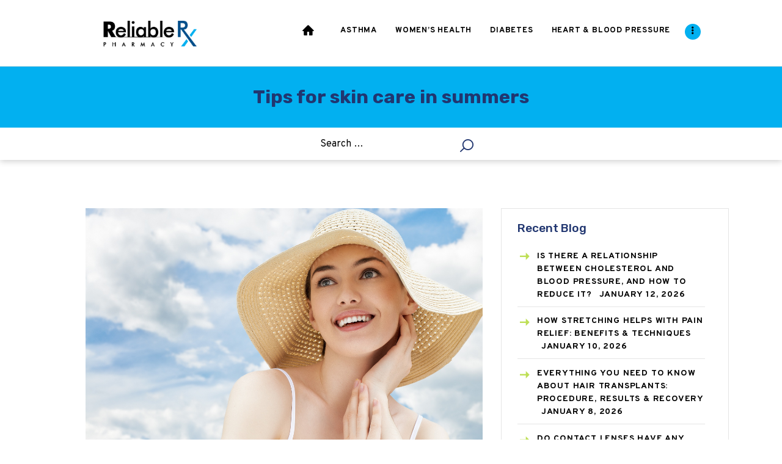

--- FILE ---
content_type: text/html; charset=UTF-8
request_url: https://www.reliablerxpharmacy.com/blog/tips-skin-care-summers/
body_size: 18026
content:
<!DOCTYPE html>
<html dir="ltr" lang="en-US"
	prefix="og: https://ogp.me/ns#"  class="no-js scheme_default">
<head>
			<meta charset="UTF-8">
		<meta name="viewport" content="width=device-width, initial-scale=1, maximum-scale=1">
		<meta name="format-detection" content="telephone=no">
		<link rel="profile" href="http://gmpg.org/xfn/11">
		<link rel="pingback" href="https://www.reliablerxpharmacy.com/blog/xmlrpc.php">
		<title>Tips for skin care in summers | ReliableRxPharmacy Blog, Health Blog</title>

		<!-- All in One SEO 4.4.0.1 - aioseo.com -->
		<meta name="description" content="Summer is the time when a large part of our skin is exposed to environmental contact while the sun remains more piercing than other seasons. That’s why a bit extra precaution is obligatory for good summer skin care so that its beauty remains intact." />
		<meta name="robots" content="max-image-preview:large" />
		<link rel="canonical" href="https://www.reliablerxpharmacy.com/blog/tips-skin-care-summers/" />
		<meta name="generator" content="All in One SEO (AIOSEO) 4.4.0.1" />
		<meta property="og:locale" content="en_US" />
		<meta property="og:site_name" content="ReliableRxPharmacy Blog, Health Blog -" />
		<meta property="og:type" content="article" />
		<meta property="og:title" content="Tips for skin care in summers | ReliableRxPharmacy Blog, Health Blog" />
		<meta property="og:description" content="Summer is the time when a large part of our skin is exposed to environmental contact while the sun remains more piercing than other seasons. That’s why a bit extra precaution is obligatory for good summer skin care so that its beauty remains intact." />
		<meta property="og:url" content="https://www.reliablerxpharmacy.com/blog/tips-skin-care-summers/" />
		<meta property="og:image" content="https://www.reliablerxpharmacy.com/blog/wp-content/uploads/2019/09/logo_rrx.png" />
		<meta property="og:image:secure_url" content="https://www.reliablerxpharmacy.com/blog/wp-content/uploads/2019/09/logo_rrx.png" />
		<meta property="og:image:width" content="240" />
		<meta property="og:image:height" content="101" />
		<meta property="article:published_time" content="2016-03-15T09:29:49+00:00" />
		<meta property="article:modified_time" content="2016-03-22T10:38:37+00:00" />
		<meta name="twitter:card" content="summary_large_image" />
		<meta name="twitter:title" content="Tips for skin care in summers | ReliableRxPharmacy Blog, Health Blog" />
		<meta name="twitter:description" content="Summer is the time when a large part of our skin is exposed to environmental contact while the sun remains more piercing than other seasons. That’s why a bit extra precaution is obligatory for good summer skin care so that its beauty remains intact." />
		<meta name="twitter:image" content="https://www.reliablerxpharmacy.com/blog/wp-content/uploads/2019/09/logo_rrx.png" />
		<script type="application/ld+json" class="aioseo-schema">
			{"@context":"https:\/\/schema.org","@graph":[{"@type":"BlogPosting","@id":"https:\/\/www.reliablerxpharmacy.com\/blog\/tips-skin-care-summers\/#blogposting","name":"Tips for skin care in summers | ReliableRxPharmacy Blog, Health Blog","headline":"Tips for skin care in summers","author":{"@id":"https:\/\/www.reliablerxpharmacy.com\/blog\/author\/steve-marc\/#author"},"publisher":{"@id":"https:\/\/www.reliablerxpharmacy.com\/blog\/#organization"},"image":{"@type":"ImageObject","url":"https:\/\/www.reliablerxpharmacy.com\/blog\/wp-content\/uploads\/2016\/03\/Tips-for-skin-care-in-summers.jpg","width":2502,"height":1661,"caption":"Tips for skin care in summers"},"datePublished":"2016-03-15T09:29:49+00:00","dateModified":"2016-03-22T10:38:37+00:00","inLanguage":"en-US","mainEntityOfPage":{"@id":"https:\/\/www.reliablerxpharmacy.com\/blog\/tips-skin-care-summers\/#webpage"},"isPartOf":{"@id":"https:\/\/www.reliablerxpharmacy.com\/blog\/tips-skin-care-summers\/#webpage"},"articleSection":"Beauty and Skin Care, summer skin care, tips for healthy skin"},{"@type":"BreadcrumbList","@id":"https:\/\/www.reliablerxpharmacy.com\/blog\/tips-skin-care-summers\/#breadcrumblist","itemListElement":[{"@type":"ListItem","@id":"https:\/\/www.reliablerxpharmacy.com\/blog\/#listItem","position":1,"item":{"@type":"WebPage","@id":"https:\/\/www.reliablerxpharmacy.com\/blog\/","name":"Home","url":"https:\/\/www.reliablerxpharmacy.com\/blog\/"},"nextItem":"https:\/\/www.reliablerxpharmacy.com\/blog\/tips-skin-care-summers\/#listItem"},{"@type":"ListItem","@id":"https:\/\/www.reliablerxpharmacy.com\/blog\/tips-skin-care-summers\/#listItem","position":2,"item":{"@type":"WebPage","@id":"https:\/\/www.reliablerxpharmacy.com\/blog\/tips-skin-care-summers\/","name":"Tips for skin care in summers","description":"Summer is the time when a large part of our skin is exposed to environmental contact while the sun remains more piercing than other seasons. That\u2019s why a bit extra precaution is obligatory for good summer skin care so that its beauty remains intact.","url":"https:\/\/www.reliablerxpharmacy.com\/blog\/tips-skin-care-summers\/"},"previousItem":"https:\/\/www.reliablerxpharmacy.com\/blog\/#listItem"}]},{"@type":"Organization","@id":"https:\/\/www.reliablerxpharmacy.com\/blog\/#organization","name":"ReliableRxPharmacy Blog, Health Blog","url":"https:\/\/www.reliablerxpharmacy.com\/blog\/","logo":{"@type":"ImageObject","url":"https:\/\/www.reliablerxpharmacy.com\/blog\/wp-content\/uploads\/2019\/09\/logo_rrx.png","@id":"https:\/\/www.reliablerxpharmacy.com\/blog\/#organizationLogo","width":240,"height":101},"image":{"@id":"https:\/\/www.reliablerxpharmacy.com\/blog\/#organizationLogo"}},{"@type":"Person","@id":"https:\/\/www.reliablerxpharmacy.com\/blog\/author\/steve-marc\/#author","url":"https:\/\/www.reliablerxpharmacy.com\/blog\/author\/steve-marc\/","name":"Steve Marc","image":{"@type":"ImageObject","@id":"https:\/\/www.reliablerxpharmacy.com\/blog\/tips-skin-care-summers\/#authorImage","url":"https:\/\/secure.gravatar.com\/avatar\/16397cf51f6b7ce973741183bfb18592?s=96&d=mm&r=g","width":96,"height":96,"caption":"Steve Marc"}},{"@type":"WebPage","@id":"https:\/\/www.reliablerxpharmacy.com\/blog\/tips-skin-care-summers\/#webpage","url":"https:\/\/www.reliablerxpharmacy.com\/blog\/tips-skin-care-summers\/","name":"Tips for skin care in summers | ReliableRxPharmacy Blog, Health Blog","description":"Summer is the time when a large part of our skin is exposed to environmental contact while the sun remains more piercing than other seasons. That\u2019s why a bit extra precaution is obligatory for good summer skin care so that its beauty remains intact.","inLanguage":"en-US","isPartOf":{"@id":"https:\/\/www.reliablerxpharmacy.com\/blog\/#website"},"breadcrumb":{"@id":"https:\/\/www.reliablerxpharmacy.com\/blog\/tips-skin-care-summers\/#breadcrumblist"},"author":{"@id":"https:\/\/www.reliablerxpharmacy.com\/blog\/author\/steve-marc\/#author"},"creator":{"@id":"https:\/\/www.reliablerxpharmacy.com\/blog\/author\/steve-marc\/#author"},"image":{"@type":"ImageObject","url":"https:\/\/www.reliablerxpharmacy.com\/blog\/wp-content\/uploads\/2016\/03\/Tips-for-skin-care-in-summers.jpg","@id":"https:\/\/www.reliablerxpharmacy.com\/blog\/#mainImage","width":2502,"height":1661,"caption":"Tips for skin care in summers"},"primaryImageOfPage":{"@id":"https:\/\/www.reliablerxpharmacy.com\/blog\/tips-skin-care-summers\/#mainImage"},"datePublished":"2016-03-15T09:29:49+00:00","dateModified":"2016-03-22T10:38:37+00:00"},{"@type":"WebSite","@id":"https:\/\/www.reliablerxpharmacy.com\/blog\/#website","url":"https:\/\/www.reliablerxpharmacy.com\/blog\/","name":"ReliableRxPharmacy Blog, Health Blog","inLanguage":"en-US","publisher":{"@id":"https:\/\/www.reliablerxpharmacy.com\/blog\/#organization"}}]}
		</script>
		<!-- All in One SEO -->

<link rel='dns-prefetch' href='//fonts.googleapis.com' />
<link rel="alternate" type="application/rss+xml" title="ReliableRxPharmacy Blog, Health Blog &raquo; Feed" href="https://www.reliablerxpharmacy.com/blog/feed/" />
<link rel="alternate" type="application/rss+xml" title="ReliableRxPharmacy Blog, Health Blog &raquo; Comments Feed" href="https://www.reliablerxpharmacy.com/blog/comments/feed/" />
<link rel="alternate" type="application/rss+xml" title="ReliableRxPharmacy Blog, Health Blog &raquo; Tips for skin care in summers Comments Feed" href="https://www.reliablerxpharmacy.com/blog/tips-skin-care-summers/feed/" />
<meta property="og:image" content="https://www.reliablerxpharmacy.com/blog/wp-content/uploads/2016/03/Tips-for-skin-care-in-summers.jpg"/>
<script type="text/javascript">
window._wpemojiSettings = {"baseUrl":"https:\/\/s.w.org\/images\/core\/emoji\/14.0.0\/72x72\/","ext":".png","svgUrl":"https:\/\/s.w.org\/images\/core\/emoji\/14.0.0\/svg\/","svgExt":".svg","source":{"concatemoji":"https:\/\/www.reliablerxpharmacy.com\/blog\/wp-includes\/js\/wp-emoji-release.min.js?ver=6.2.2"}};
/*! This file is auto-generated */
!function(e,a,t){var n,r,o,i=a.createElement("canvas"),p=i.getContext&&i.getContext("2d");function s(e,t){p.clearRect(0,0,i.width,i.height),p.fillText(e,0,0);e=i.toDataURL();return p.clearRect(0,0,i.width,i.height),p.fillText(t,0,0),e===i.toDataURL()}function c(e){var t=a.createElement("script");t.src=e,t.defer=t.type="text/javascript",a.getElementsByTagName("head")[0].appendChild(t)}for(o=Array("flag","emoji"),t.supports={everything:!0,everythingExceptFlag:!0},r=0;r<o.length;r++)t.supports[o[r]]=function(e){if(p&&p.fillText)switch(p.textBaseline="top",p.font="600 32px Arial",e){case"flag":return s("\ud83c\udff3\ufe0f\u200d\u26a7\ufe0f","\ud83c\udff3\ufe0f\u200b\u26a7\ufe0f")?!1:!s("\ud83c\uddfa\ud83c\uddf3","\ud83c\uddfa\u200b\ud83c\uddf3")&&!s("\ud83c\udff4\udb40\udc67\udb40\udc62\udb40\udc65\udb40\udc6e\udb40\udc67\udb40\udc7f","\ud83c\udff4\u200b\udb40\udc67\u200b\udb40\udc62\u200b\udb40\udc65\u200b\udb40\udc6e\u200b\udb40\udc67\u200b\udb40\udc7f");case"emoji":return!s("\ud83e\udef1\ud83c\udffb\u200d\ud83e\udef2\ud83c\udfff","\ud83e\udef1\ud83c\udffb\u200b\ud83e\udef2\ud83c\udfff")}return!1}(o[r]),t.supports.everything=t.supports.everything&&t.supports[o[r]],"flag"!==o[r]&&(t.supports.everythingExceptFlag=t.supports.everythingExceptFlag&&t.supports[o[r]]);t.supports.everythingExceptFlag=t.supports.everythingExceptFlag&&!t.supports.flag,t.DOMReady=!1,t.readyCallback=function(){t.DOMReady=!0},t.supports.everything||(n=function(){t.readyCallback()},a.addEventListener?(a.addEventListener("DOMContentLoaded",n,!1),e.addEventListener("load",n,!1)):(e.attachEvent("onload",n),a.attachEvent("onreadystatechange",function(){"complete"===a.readyState&&t.readyCallback()})),(e=t.source||{}).concatemoji?c(e.concatemoji):e.wpemoji&&e.twemoji&&(c(e.twemoji),c(e.wpemoji)))}(window,document,window._wpemojiSettings);
</script>
<style type="text/css">
img.wp-smiley,
img.emoji {
	display: inline !important;
	border: none !important;
	box-shadow: none !important;
	height: 1em !important;
	width: 1em !important;
	margin: 0 0.07em !important;
	vertical-align: -0.1em !important;
	background: none !important;
	padding: 0 !important;
}
</style>
	<link property="stylesheet" rel='stylesheet' id='wp-block-library-css' href='https://www.reliablerxpharmacy.com/blog/wp-includes/css/dist/block-library/style.min.css?ver=6.2.2' type='text/css' media='all' />
<link property="stylesheet" rel='stylesheet' id='classic-theme-styles-css' href='https://www.reliablerxpharmacy.com/blog/wp-includes/css/classic-themes.min.css?ver=6.2.2' type='text/css' media='all' />
<style id='global-styles-inline-css' type='text/css'>
body{--wp--preset--color--black: #000000;--wp--preset--color--cyan-bluish-gray: #abb8c3;--wp--preset--color--white: #ffffff;--wp--preset--color--pale-pink: #f78da7;--wp--preset--color--vivid-red: #cf2e2e;--wp--preset--color--luminous-vivid-orange: #ff6900;--wp--preset--color--luminous-vivid-amber: #fcb900;--wp--preset--color--light-green-cyan: #7bdcb5;--wp--preset--color--vivid-green-cyan: #00d084;--wp--preset--color--pale-cyan-blue: #8ed1fc;--wp--preset--color--vivid-cyan-blue: #0693e3;--wp--preset--color--vivid-purple: #9b51e0;--wp--preset--gradient--vivid-cyan-blue-to-vivid-purple: linear-gradient(135deg,rgba(6,147,227,1) 0%,rgb(155,81,224) 100%);--wp--preset--gradient--light-green-cyan-to-vivid-green-cyan: linear-gradient(135deg,rgb(122,220,180) 0%,rgb(0,208,130) 100%);--wp--preset--gradient--luminous-vivid-amber-to-luminous-vivid-orange: linear-gradient(135deg,rgba(252,185,0,1) 0%,rgba(255,105,0,1) 100%);--wp--preset--gradient--luminous-vivid-orange-to-vivid-red: linear-gradient(135deg,rgba(255,105,0,1) 0%,rgb(207,46,46) 100%);--wp--preset--gradient--very-light-gray-to-cyan-bluish-gray: linear-gradient(135deg,rgb(238,238,238) 0%,rgb(169,184,195) 100%);--wp--preset--gradient--cool-to-warm-spectrum: linear-gradient(135deg,rgb(74,234,220) 0%,rgb(151,120,209) 20%,rgb(207,42,186) 40%,rgb(238,44,130) 60%,rgb(251,105,98) 80%,rgb(254,248,76) 100%);--wp--preset--gradient--blush-light-purple: linear-gradient(135deg,rgb(255,206,236) 0%,rgb(152,150,240) 100%);--wp--preset--gradient--blush-bordeaux: linear-gradient(135deg,rgb(254,205,165) 0%,rgb(254,45,45) 50%,rgb(107,0,62) 100%);--wp--preset--gradient--luminous-dusk: linear-gradient(135deg,rgb(255,203,112) 0%,rgb(199,81,192) 50%,rgb(65,88,208) 100%);--wp--preset--gradient--pale-ocean: linear-gradient(135deg,rgb(255,245,203) 0%,rgb(182,227,212) 50%,rgb(51,167,181) 100%);--wp--preset--gradient--electric-grass: linear-gradient(135deg,rgb(202,248,128) 0%,rgb(113,206,126) 100%);--wp--preset--gradient--midnight: linear-gradient(135deg,rgb(2,3,129) 0%,rgb(40,116,252) 100%);--wp--preset--duotone--dark-grayscale: url('#wp-duotone-dark-grayscale');--wp--preset--duotone--grayscale: url('#wp-duotone-grayscale');--wp--preset--duotone--purple-yellow: url('#wp-duotone-purple-yellow');--wp--preset--duotone--blue-red: url('#wp-duotone-blue-red');--wp--preset--duotone--midnight: url('#wp-duotone-midnight');--wp--preset--duotone--magenta-yellow: url('#wp-duotone-magenta-yellow');--wp--preset--duotone--purple-green: url('#wp-duotone-purple-green');--wp--preset--duotone--blue-orange: url('#wp-duotone-blue-orange');--wp--preset--font-size--small: 13px;--wp--preset--font-size--medium: 20px;--wp--preset--font-size--large: 36px;--wp--preset--font-size--x-large: 42px;--wp--preset--spacing--20: 0.44rem;--wp--preset--spacing--30: 0.67rem;--wp--preset--spacing--40: 1rem;--wp--preset--spacing--50: 1.5rem;--wp--preset--spacing--60: 2.25rem;--wp--preset--spacing--70: 3.38rem;--wp--preset--spacing--80: 5.06rem;--wp--preset--shadow--natural: 6px 6px 9px rgba(0, 0, 0, 0.2);--wp--preset--shadow--deep: 12px 12px 50px rgba(0, 0, 0, 0.4);--wp--preset--shadow--sharp: 6px 6px 0px rgba(0, 0, 0, 0.2);--wp--preset--shadow--outlined: 6px 6px 0px -3px rgba(255, 255, 255, 1), 6px 6px rgba(0, 0, 0, 1);--wp--preset--shadow--crisp: 6px 6px 0px rgba(0, 0, 0, 1);}:where(.is-layout-flex){gap: 0.5em;}body .is-layout-flow > .alignleft{float: left;margin-inline-start: 0;margin-inline-end: 2em;}body .is-layout-flow > .alignright{float: right;margin-inline-start: 2em;margin-inline-end: 0;}body .is-layout-flow > .aligncenter{margin-left: auto !important;margin-right: auto !important;}body .is-layout-constrained > .alignleft{float: left;margin-inline-start: 0;margin-inline-end: 2em;}body .is-layout-constrained > .alignright{float: right;margin-inline-start: 2em;margin-inline-end: 0;}body .is-layout-constrained > .aligncenter{margin-left: auto !important;margin-right: auto !important;}body .is-layout-constrained > :where(:not(.alignleft):not(.alignright):not(.alignfull)){max-width: var(--wp--style--global--content-size);margin-left: auto !important;margin-right: auto !important;}body .is-layout-constrained > .alignwide{max-width: var(--wp--style--global--wide-size);}body .is-layout-flex{display: flex;}body .is-layout-flex{flex-wrap: wrap;align-items: center;}body .is-layout-flex > *{margin: 0;}:where(.wp-block-columns.is-layout-flex){gap: 2em;}.has-black-color{color: var(--wp--preset--color--black) !important;}.has-cyan-bluish-gray-color{color: var(--wp--preset--color--cyan-bluish-gray) !important;}.has-white-color{color: var(--wp--preset--color--white) !important;}.has-pale-pink-color{color: var(--wp--preset--color--pale-pink) !important;}.has-vivid-red-color{color: var(--wp--preset--color--vivid-red) !important;}.has-luminous-vivid-orange-color{color: var(--wp--preset--color--luminous-vivid-orange) !important;}.has-luminous-vivid-amber-color{color: var(--wp--preset--color--luminous-vivid-amber) !important;}.has-light-green-cyan-color{color: var(--wp--preset--color--light-green-cyan) !important;}.has-vivid-green-cyan-color{color: var(--wp--preset--color--vivid-green-cyan) !important;}.has-pale-cyan-blue-color{color: var(--wp--preset--color--pale-cyan-blue) !important;}.has-vivid-cyan-blue-color{color: var(--wp--preset--color--vivid-cyan-blue) !important;}.has-vivid-purple-color{color: var(--wp--preset--color--vivid-purple) !important;}.has-black-background-color{background-color: var(--wp--preset--color--black) !important;}.has-cyan-bluish-gray-background-color{background-color: var(--wp--preset--color--cyan-bluish-gray) !important;}.has-white-background-color{background-color: var(--wp--preset--color--white) !important;}.has-pale-pink-background-color{background-color: var(--wp--preset--color--pale-pink) !important;}.has-vivid-red-background-color{background-color: var(--wp--preset--color--vivid-red) !important;}.has-luminous-vivid-orange-background-color{background-color: var(--wp--preset--color--luminous-vivid-orange) !important;}.has-luminous-vivid-amber-background-color{background-color: var(--wp--preset--color--luminous-vivid-amber) !important;}.has-light-green-cyan-background-color{background-color: var(--wp--preset--color--light-green-cyan) !important;}.has-vivid-green-cyan-background-color{background-color: var(--wp--preset--color--vivid-green-cyan) !important;}.has-pale-cyan-blue-background-color{background-color: var(--wp--preset--color--pale-cyan-blue) !important;}.has-vivid-cyan-blue-background-color{background-color: var(--wp--preset--color--vivid-cyan-blue) !important;}.has-vivid-purple-background-color{background-color: var(--wp--preset--color--vivid-purple) !important;}.has-black-border-color{border-color: var(--wp--preset--color--black) !important;}.has-cyan-bluish-gray-border-color{border-color: var(--wp--preset--color--cyan-bluish-gray) !important;}.has-white-border-color{border-color: var(--wp--preset--color--white) !important;}.has-pale-pink-border-color{border-color: var(--wp--preset--color--pale-pink) !important;}.has-vivid-red-border-color{border-color: var(--wp--preset--color--vivid-red) !important;}.has-luminous-vivid-orange-border-color{border-color: var(--wp--preset--color--luminous-vivid-orange) !important;}.has-luminous-vivid-amber-border-color{border-color: var(--wp--preset--color--luminous-vivid-amber) !important;}.has-light-green-cyan-border-color{border-color: var(--wp--preset--color--light-green-cyan) !important;}.has-vivid-green-cyan-border-color{border-color: var(--wp--preset--color--vivid-green-cyan) !important;}.has-pale-cyan-blue-border-color{border-color: var(--wp--preset--color--pale-cyan-blue) !important;}.has-vivid-cyan-blue-border-color{border-color: var(--wp--preset--color--vivid-cyan-blue) !important;}.has-vivid-purple-border-color{border-color: var(--wp--preset--color--vivid-purple) !important;}.has-vivid-cyan-blue-to-vivid-purple-gradient-background{background: var(--wp--preset--gradient--vivid-cyan-blue-to-vivid-purple) !important;}.has-light-green-cyan-to-vivid-green-cyan-gradient-background{background: var(--wp--preset--gradient--light-green-cyan-to-vivid-green-cyan) !important;}.has-luminous-vivid-amber-to-luminous-vivid-orange-gradient-background{background: var(--wp--preset--gradient--luminous-vivid-amber-to-luminous-vivid-orange) !important;}.has-luminous-vivid-orange-to-vivid-red-gradient-background{background: var(--wp--preset--gradient--luminous-vivid-orange-to-vivid-red) !important;}.has-very-light-gray-to-cyan-bluish-gray-gradient-background{background: var(--wp--preset--gradient--very-light-gray-to-cyan-bluish-gray) !important;}.has-cool-to-warm-spectrum-gradient-background{background: var(--wp--preset--gradient--cool-to-warm-spectrum) !important;}.has-blush-light-purple-gradient-background{background: var(--wp--preset--gradient--blush-light-purple) !important;}.has-blush-bordeaux-gradient-background{background: var(--wp--preset--gradient--blush-bordeaux) !important;}.has-luminous-dusk-gradient-background{background: var(--wp--preset--gradient--luminous-dusk) !important;}.has-pale-ocean-gradient-background{background: var(--wp--preset--gradient--pale-ocean) !important;}.has-electric-grass-gradient-background{background: var(--wp--preset--gradient--electric-grass) !important;}.has-midnight-gradient-background{background: var(--wp--preset--gradient--midnight) !important;}.has-small-font-size{font-size: var(--wp--preset--font-size--small) !important;}.has-medium-font-size{font-size: var(--wp--preset--font-size--medium) !important;}.has-large-font-size{font-size: var(--wp--preset--font-size--large) !important;}.has-x-large-font-size{font-size: var(--wp--preset--font-size--x-large) !important;}
.wp-block-navigation a:where(:not(.wp-element-button)){color: inherit;}
:where(.wp-block-columns.is-layout-flex){gap: 2em;}
.wp-block-pullquote{font-size: 1.5em;line-height: 1.6;}
</style>
<link property="stylesheet" rel='stylesheet' id='easy-facebook-likebox-plugin-styles-css' href='https://www.reliablerxpharmacy.com/blog/wp-content/plugins/easy-facebook-likebox/public/assets/css/public.css?ver=4.3.9' type='text/css' media='all' />
<link property="stylesheet" rel='stylesheet' id='easy-facebook-likebox-font-awesome-css' href='https://www.reliablerxpharmacy.com/blog/wp-content/plugins/easy-facebook-likebox/public/assets/css/font-awesome.css?ver=4.3.9' type='text/css' media='all' />
<link property="stylesheet" rel='stylesheet' id='easy-facebook-likebox-animate-css' href='https://www.reliablerxpharmacy.com/blog/wp-content/plugins/easy-facebook-likebox/public/assets/css/animate.css?ver=4.3.9' type='text/css' media='all' />
<link property="stylesheet" rel='stylesheet' id='easy-facebook-likebox-popup-styles-css' href='https://www.reliablerxpharmacy.com/blog/wp-content/plugins/easy-facebook-likebox/public/assets/popup/magnific-popup.css?ver=4.3.9' type='text/css' media='all' />
<link property="stylesheet" rel='stylesheet' id='ts_fab_css-css' href='https://www.reliablerxpharmacy.com/blog/wp-content/plugins/fancier-author-box/css/ts-fab.min.css?ver=1.4' type='text/css' media='all' />
<link property="stylesheet" rel='stylesheet' id='st-widget-css' href='https://www.reliablerxpharmacy.com/blog/wp-content/plugins/share-this/css/style.css?ver=6.2.2' type='text/css' media='all' />
<link property="stylesheet" rel='stylesheet' id='trx_addons-icons-css' href='https://www.reliablerxpharmacy.com/blog/wp-content/plugins/trx_addons/css/font-icons/css/trx_addons_icons-embedded.min.css' type='text/css' media='all' />
<link property="stylesheet" rel='stylesheet' id='swiperslider-css' href='https://www.reliablerxpharmacy.com/blog/wp-content/plugins/trx_addons/js/swiper/swiper.min.css' type='text/css' media='all' />
<link property="stylesheet" rel='stylesheet' id='magnific-popup-css' href='https://www.reliablerxpharmacy.com/blog/wp-content/plugins/trx_addons/js/magnific/magnific-popup.min.css' type='text/css' media='all' />
<link property="stylesheet" rel='stylesheet' id='trx_addons-css' href='https://www.reliablerxpharmacy.com/blog/wp-content/plugins/trx_addons/css/trx_addons.css' type='text/css' media='all' />
<link property="stylesheet" rel='stylesheet' id='trx_addons-animation-css' href='https://www.reliablerxpharmacy.com/blog/wp-content/plugins/trx_addons/css/trx_addons.animation.min.css' type='text/css' media='all' />
<link property="stylesheet" rel='stylesheet' id='gracioza-font-google_fonts-css' href='https://fonts.googleapis.com/css?family=Overpass:400,400italic,700,700italic|Covered+By+Your+Grace:400|Rubik:400,400italic,500,500italic,700,700italic&#038;subset=latin,latin-ext' type='text/css' media='all' />
<link property="stylesheet" rel='stylesheet' id='gracioza-icons-css' href='https://www.reliablerxpharmacy.com/blog/wp-content/themes/gracioza/css/font-icons/css/fontello-embedded.css' type='text/css' media='all' />
<link property="stylesheet" rel='stylesheet' id='gracioza-main-css' href='https://www.reliablerxpharmacy.com/blog/wp-content/themes/gracioza/style.css?ver=6.2.5' type='text/css' media='all' />
<style id='gracioza-main-inline-css' type='text/css'>
.post-navigation .nav-previous a .nav-arrow { background-image: url(https://www.reliablerxpharmacy.com/blog/wp-content/uploads/2016/03/The-best-ways-to-treat-skin-dryness.jpg); }.post-navigation .nav-next a .nav-arrow { background-image: url(https://www.reliablerxpharmacy.com/blog/wp-content/uploads/2016/03/skin-cancer1.jpg); }
</style>
<link property="stylesheet" rel='stylesheet' id='gracioza-styles-css' href='https://www.reliablerxpharmacy.com/blog/wp-content/themes/gracioza/css/__styles.css' type='text/css' media='all' />
<link property="stylesheet" rel='stylesheet' id='gracioza-colors-css' href='https://www.reliablerxpharmacy.com/blog/wp-content/themes/gracioza/css/__colors.css' type='text/css' media='all' />
<link property="stylesheet" rel='stylesheet' id='mediaelement-css' href='https://www.reliablerxpharmacy.com/blog/wp-includes/js/mediaelement/mediaelementplayer-legacy.min.css?ver=4.2.17' type='text/css' media='all' />
<link property="stylesheet" rel='stylesheet' id='wp-mediaelement-css' href='https://www.reliablerxpharmacy.com/blog/wp-includes/js/mediaelement/wp-mediaelement.min.css?ver=6.2.2' type='text/css' media='all' />
<link property="stylesheet" rel='stylesheet' id='gracioza-responsive-css' href='https://www.reliablerxpharmacy.com/blog/wp-content/themes/gracioza/css/responsive.css' type='text/css' media='all' />
<link property="stylesheet" rel='stylesheet' id='tw-pagination-css' href='https://www.reliablerxpharmacy.com/blog/wp-content/plugins/tw-pagination/tw-pagination.css?ver=1.0' type='text/css' media='screen' />
<script type='text/javascript' src='https://www.reliablerxpharmacy.com/blog/wp-includes/js/jquery/jquery.min.js?ver=3.6.4' id='jquery-core-js'></script>
<script type='text/javascript' src='https://www.reliablerxpharmacy.com/blog/wp-includes/js/jquery/jquery-migrate.min.js?ver=3.4.0' id='jquery-migrate-js'></script>
<script type='text/javascript' src='https://www.reliablerxpharmacy.com/blog/wp-content/plugins/easy-facebook-likebox/public/assets/popup/jquery.magnific-popup.min.js?ver=4.3.9' id='easy-facebook-likebox-popup-script-js'></script>
<script type='text/javascript' src='https://www.reliablerxpharmacy.com/blog/wp-content/plugins/easy-facebook-likebox/public/assets/js/jquery.cookie.js?ver=4.3.9' id='easy-facebook-likebox-cookie-script-js'></script>
<script type='text/javascript' id='easy-facebook-likebox-public-script-js-extra'>
/* <![CDATA[ */
var public_ajax = {"ajax_url":"https:\/\/www.reliablerxpharmacy.com\/blog\/wp-admin\/admin-ajax.php"};
var public_ajax = {"ajax_url":"https:\/\/www.reliablerxpharmacy.com\/blog\/wp-admin\/admin-ajax.php"};
/* ]]> */
</script>
<script type='text/javascript' src='https://www.reliablerxpharmacy.com/blog/wp-content/plugins/easy-facebook-likebox/public/assets/js/public.js?ver=4.3.9' id='easy-facebook-likebox-public-script-js'></script>
<script type='text/javascript' src='https://www.reliablerxpharmacy.com/blog/wp-content/plugins/fancier-author-box/js/ts-fab.min.js?ver=1.4' id='ts_fab_js-js'></script>
<link rel="https://api.w.org/" href="https://www.reliablerxpharmacy.com/blog/wp-json/" /><link rel="alternate" type="application/json" href="https://www.reliablerxpharmacy.com/blog/wp-json/wp/v2/posts/3407" /><link rel="EditURI" type="application/rsd+xml" title="RSD" href="https://www.reliablerxpharmacy.com/blog/xmlrpc.php?rsd" />
<link rel="wlwmanifest" type="application/wlwmanifest+xml" href="https://www.reliablerxpharmacy.com/blog/wp-includes/wlwmanifest.xml" />
<meta name="generator" content="WordPress 6.2.2" />
<link rel='shortlink' href='https://www.reliablerxpharmacy.com/blog/?p=3407' />
<link rel="alternate" type="application/json+oembed" href="https://www.reliablerxpharmacy.com/blog/wp-json/oembed/1.0/embed?url=https%3A%2F%2Fwww.reliablerxpharmacy.com%2Fblog%2Ftips-skin-care-summers%2F" />
<link rel="alternate" type="text/xml+oembed" href="https://www.reliablerxpharmacy.com/blog/wp-json/oembed/1.0/embed?url=https%3A%2F%2Fwww.reliablerxpharmacy.com%2Fblog%2Ftips-skin-care-summers%2F&#038;format=xml" />
<script charset="utf-8" type="text/javascript">var switchTo5x=true;</script>
<script charset="utf-8" type="text/javascript" src="https://ws.sharethis.com/button/buttons.js"></script>
<script charset="utf-8" type="text/javascript">stLight.options({"publisher":"wp.7c1a666e-df86-44af-b98c-ab1b454556d2"});var st_type="wordpress5.0.6";</script>
<style type="text/css" id="trx_addons-inline-styles-inline-css">.sc_layouts_row .custom-logo-link img,.custom-logo-link img,.sc_layouts_row .sc_layouts_logo img,.sc_layouts_logo img{max-height:73px}</style></head>

<body class="post-template-default single single-post postid-3407 single-format-standard wp-custom-logo body_tag scheme_default blog_mode_post body_style_wide is_single sidebar_show sidebar_right header_type_default header_style_header-default header_position_default header_mobile_disabled menu_style_top no_layout">

	
	<div class="body_wrap">

		<div class="page_wrap"><header class="top_panel top_panel_default without_bg_image with_featured_image scheme_default"><div class="top_panel_navi sc_layouts_row sc_layouts_row_type_compact sc_layouts_row_fixed sc_layouts_row_fixed_always sc_layouts_row_delimiter">
	<div class="content_wrap">
		<div class="columns_wrap columns_fluid">
			<div class="sc_layouts_column sc_layouts_column_align_left sc_layouts_column_icons_position_left sc_layouts_column_fluid column-1_4">
				<div class="sc_layouts_item"><a class="sc_layouts_logo" href="https://www.reliablerxpharmacy.com/blog/"><img src="//www.reliablerxpharmacy.com/blog/wp-content/uploads/2019/09/logo_rrx.png" alt="img" width="240" height="101"></a></div>
			</div><div class="sc_layouts_column sc_layouts_column_align_right sc_layouts_column_icons_position_left sc_layouts_column_fluid column-3_4">
				<div class="sc_layouts_item">
					<nav itemscope itemtype="http://schema.org/SiteNavigationElement" class="menu_main_nav_area sc_layouts_menu sc_layouts_menu_default sc_layouts_hide_on_mobile"><ul id="menu_main" class="sc_layouts_menu_nav menu_main_nav"><li id="menu-item-8499" class="menu-item menu-item-type-custom menu-item-object-custom menu-item-home menu-item-8499"><a href="https://www.reliablerxpharmacy.com/blog/"><span>Home</span></a></li><li id="menu-item-44" class="menu-item menu-item-type-custom menu-item-object-custom menu-item-44"><a href="https://www.reliablerxpharmacy.com/blog/category/asthma/"><span>Asthma</span></a></li><li id="menu-item-38" class="menu-item menu-item-type-custom menu-item-object-custom menu-item-38"><a href="https://www.reliablerxpharmacy.com/blog/category/womens-health/"><span>Women&#8217;s Health</span></a></li><li id="menu-item-39" class="menu-item menu-item-type-custom menu-item-object-custom menu-item-39"><a href="https://www.reliablerxpharmacy.com/blog/category/diabetes/"><span>Diabetes</span></a></li><li id="menu-item-40" class="menu-item menu-item-type-custom menu-item-object-custom menu-item-40"><a href="https://www.reliablerxpharmacy.com/blog/category/high-blood-pressure/"><span>Heart &#038; Blood Pressure</span></a></li><li id="menu-item-41" class="menu-item menu-item-type-custom menu-item-object-custom menu-item-41"><a href="https://www.reliablerxpharmacy.com/blog/category/weight-loss-2/"><span>Weight Loss</span></a></li><li id="menu-item-42" class="menu-item menu-item-type-custom menu-item-object-custom menu-item-42"><a href="https://www.reliablerxpharmacy.com/blog/category/hcg/"><span>HCG</span></a></li><li id="menu-item-43" class="menu-item menu-item-type-custom menu-item-object-custom menu-item-43"><a href="https://www.reliablerxpharmacy.com/blog/category/allergy/"><span>Allergy</span></a></li></ul></nav>					<div class="sc_layouts_iconed_text sc_layouts_menu_mobile_button">
						<a class="sc_layouts_item_link sc_layouts_iconed_text_link" href="#">
							<span class="sc_layouts_item_icon sc_layouts_iconed_text_icon trx_addons_icon-menu"></span>
						</a>
					</div>
				</div>			</div>
		</div><!-- /.columns_wrap -->
	</div><!-- /.content_wrap -->
</div><!-- /.top_panel_navi -->	<div class="top_panel_title sc_layouts_row sc_layouts_row_type_normal">
		<div class="content_wrap">
			<div class="sc_layouts_column sc_layouts_column_align_center">
				<div class="sc_layouts_item">
					<div class="sc_layouts_title sc_align_center">
						<div class="sc_layouts_title_title">							<h1 itemprop="headline" class="sc_layouts_title_caption">Tips for skin care in summers</h1>
							</div>
					</div>
				</div>
			</div>
		</div>
	</div>
			<div class="header_widgets_wrap widget_area header_fullwidth">
			<div class="header_widgets_inner widget_area_inner">
				<div class="columns_wrap"><aside id="search-2" class="column-1_4 widget widget_search"><form role="search" method="get" class="search-form" action="https://www.reliablerxpharmacy.com/blog/">
				<label>
					<span class="screen-reader-text">Search for:</span>
					<input type="search" class="search-field" placeholder="Search &hellip;" value="" name="s" />
				</label>
				<input type="submit" class="search-submit" value="Search" />
			</form></aside></div>	<!-- /.columns_wrap -->			</div>	<!-- /.header_widgets_inner -->
		</div>	<!-- /.header_widgets_wrap -->
		</header><div class="menu_mobile_overlay"></div>
<div class="menu_mobile menu_mobile_fullscreen scheme_dark">
	<div class="menu_mobile_inner">
		<a class="menu_mobile_close icon-cancel"></a><a class="sc_layouts_logo" href="https://www.reliablerxpharmacy.com/blog/"><img src="//www.reliablerxpharmacy.com/blog/wp-content/uploads/2019/09/logo_rrx-2.png" alt="img" width="240" height="101"></a><nav itemscope itemtype="http://schema.org/SiteNavigationElement" class="menu_mobile_nav_area sc_layouts_menu sc_layouts_menu_default "><ul id="menu_mobile" class=" menu_mobile_nav"><li id="menu_mobile-item-8499" class="menu-item menu-item-type-custom menu-item-object-custom menu-item-home menu-item-8499"><a href="https://www.reliablerxpharmacy.com/blog/"><span>Home</span></a></li><li id="menu_mobile-item-44" class="menu-item menu-item-type-custom menu-item-object-custom menu-item-44"><a href="https://www.reliablerxpharmacy.com/blog/category/asthma/"><span>Asthma</span></a></li><li id="menu_mobile-item-38" class="menu-item menu-item-type-custom menu-item-object-custom menu-item-38"><a href="https://www.reliablerxpharmacy.com/blog/category/womens-health/"><span>Women&#8217;s Health</span></a></li><li id="menu_mobile-item-39" class="menu-item menu-item-type-custom menu-item-object-custom menu-item-39"><a href="https://www.reliablerxpharmacy.com/blog/category/diabetes/"><span>Diabetes</span></a></li><li id="menu_mobile-item-40" class="menu-item menu-item-type-custom menu-item-object-custom menu-item-40"><a href="https://www.reliablerxpharmacy.com/blog/category/high-blood-pressure/"><span>Heart &#038; Blood Pressure</span></a></li><li id="menu_mobile-item-41" class="menu-item menu-item-type-custom menu-item-object-custom menu-item-41"><a href="https://www.reliablerxpharmacy.com/blog/category/weight-loss-2/"><span>Weight Loss</span></a></li><li id="menu_mobile-item-42" class="menu-item menu-item-type-custom menu-item-object-custom menu-item-42"><a href="https://www.reliablerxpharmacy.com/blog/category/hcg/"><span>HCG</span></a></li><li id="menu_mobile-item-43" class="menu-item menu-item-type-custom menu-item-object-custom menu-item-43"><a href="https://www.reliablerxpharmacy.com/blog/category/allergy/"><span>Allergy</span></a></li></ul></nav><div class="search_wrap search_style_normal search_mobile">
	<div class="search_form_wrap">
		<form role="search" method="get" class="search_form" action="https://www.reliablerxpharmacy.com/blog/">
			<input type="text" class="search_field" placeholder="Search" value="" name="s">
			<button type="submit" class="search_submit trx_addons_icon-search"></button>
					</form>
	</div>
	</div><div class="socials_mobile"><a target="_blank" href="https://www.facebook.com/ReliableRx/" class="social_item social_item_style_icons social_item_type_icons"><span class="social_icon social_icon_facebook-1"><span class="icon-facebook-1"></span></span></a><a target="_blank" href="https://www.pinterest.com/reliablerx/" class="social_item social_item_style_icons social_item_type_icons"><span class="social_icon social_icon_pinterest"><span class="icon-pinterest"></span></span></a><a target="_blank" href="https://twitter.com/ReliableRxP" class="social_item social_item_style_icons social_item_type_icons"><span class="social_icon social_icon_twitter-1"><span class="icon-twitter-1"></span></span></a></div>	</div>
</div>

			<div class="page_content_wrap">

								<div class="content_wrap">
				
									

					<div class="content">
										

<article id="post-3407" class="post_item_single post_type_post post_format_ post-3407 post type-post status-publish format-standard has-post-thumbnail hentry category-beauty-and-skin-care tag-summer-skin-care tag-tips-for-healthy-skin">				<div class="post_featured">
					<img width="2502" height="1661" src="https://www.reliablerxpharmacy.com/blog/wp-content/uploads/2016/03/Tips-for-skin-care-in-summers.jpg" class="attachment-gracioza-thumb-full size-gracioza-thumb-full wp-post-image" alt="Tips for skin care in summers" decoding="async" itemprop="url" srcset="https://www.reliablerxpharmacy.com/blog/wp-content/uploads/2016/03/Tips-for-skin-care-in-summers.jpg 2502w, https://www.reliablerxpharmacy.com/blog/wp-content/uploads/2016/03/Tips-for-skin-care-in-summers-600x398.jpg 600w, https://www.reliablerxpharmacy.com/blog/wp-content/uploads/2016/03/Tips-for-skin-care-in-summers-300x199.jpg 300w, https://www.reliablerxpharmacy.com/blog/wp-content/uploads/2016/03/Tips-for-skin-care-in-summers-1024x680.jpg 1024w, https://www.reliablerxpharmacy.com/blog/wp-content/uploads/2016/03/Tips-for-skin-care-in-summers-452x300.jpg 452w" sizes="(max-width: 2502px) 100vw, 2502px" />				</div><!-- .post_featured -->
				<div class="post_excerpt_content_container"><div class="post_meta">						<span class="post_meta_item post_categories"><a href="https://www.reliablerxpharmacy.com/blog/category/beauty-and-skin-care/" rel="category tag">Beauty and Skin Care</a></span>
						</div><!-- .post_meta -->	<div class="post_content entry-content" itemprop="mainEntityOfPage">
		<p>Summer is the time when a large part of our skin is exposed to environmental contact while the sun remains more piercing than other seasons. That’s why a bit extra precaution is obligatory for good summer skin care so that its beauty remains intact.</p>
<p><span id="more-3407"></span><br />
Neglecting skin care can result in some skin problems like tanning, fine lines, large pores, dark complexion, etc. Major issues during summer season with the skin are recorded as:</p>
<p><a href="https://www.reliablerxpharmacy.com/blog/wp-content/uploads/2016/03/glowing-skin1.jpg"><img decoding="async" loading="lazy" class="alignleft size-full wp-image-3404" src="https://www.reliablerxpharmacy.com/blog/wp-content/uploads/2016/03/glowing-skin1.jpg" alt="Tips for skin care in summers" width="1000" height="712" srcset="https://www.reliablerxpharmacy.com/blog/wp-content/uploads/2016/03/glowing-skin1.jpg 1000w, https://www.reliablerxpharmacy.com/blog/wp-content/uploads/2016/03/glowing-skin1-600x427.jpg 600w, https://www.reliablerxpharmacy.com/blog/wp-content/uploads/2016/03/glowing-skin1-300x214.jpg 300w, https://www.reliablerxpharmacy.com/blog/wp-content/uploads/2016/03/glowing-skin1-421x300.jpg 421w" sizes="(max-width: 1000px) 100vw, 1000px" /></a></p>
<p><strong>• Fine lines</strong><br />
During summers, the fine line can occur on the skin due to less intake of water and a condition of dehydration.<br />
<strong>• Burn spots</strong><br />
This is the most frustrating and irritating thing which happens in summer. It occurs because of over exposure to the sun rays during summer time. Some black and brown spots are visible on the skin.<br />
<strong>• Leathery orange-peel-textured skin</strong><br />
This is caused due to inflammation and dehydration. The tanning effects can make the skin rough and dry.<br />
<strong>• Chronic redness</strong><br />
This is a skin problem again caused due to inflammation and dehydration. Sometimes your skin swells due to intensive UV rays, and the lack of proper summer skin care makes the condition serious.</p>
<p><strong>Mark some summer beauty tips:</strong><br />
Try some tips for a healthy skin that work wonders irrespective of the climate condition.</p>
<p><strong>• Use self-tanner</strong><br />
Using self–tanning moisturizers will keep your skin smooth and shiny; it will help to protect skin from the ultraviolet rays. UV rays not only burn your skin, but also cause premature aging, which, later on, can cause skin cancer. Therefore, summer skin care is essential before going out into the sun.</p>
<p><a title="Common Culprits in Skin Damage" href="https://www.reliablerxpharmacy.com/blog/common-culprits-skin-damage/#.VvERf-J97IU" target="_blank"><strong>Also Read:<span style="text-decoration: underline;">Common Culprits in Skin Damage</span></strong></a></p>
<p><strong>• Spread on sunscreen</strong><br />
Sunscreen can protect your skin from the sun’s UV rays. Many dermatologists prescribe to use a sunscreen with SPF 30 compared to SPF 15 because it will protect our skin by 97% as compared to 93% of by SPF 15. Reapply the sunscreen every two hours, especially after heavy sweating and swimming.</p>
<p><strong>• Lips also need care:</strong><br />
Don’t let your lips go dry and never forget to use SPF agent even if you are applying a lipstick. The dry lips indicate the lack of water in the body and you may feel the need to hydrate yourself more frequently.</p>
<p><strong>• Call up hair care:</strong><br />
Use SPF containing sprays after washing your head, it will protect your head from the heat of the sun. Also, never over wash your hair, otherwise, it can remove the oil which is naturally present in your hair and protect it from damage.</p>
<p><strong>• Exfoliate your body</strong><br />
Exfoliation helps to remove the dull and dry skin from your body and makes it fresh and smooth. For beautiful and smooth skin, rub exfoliator in circular movements on your entire body from top to toe and rinse clean. This practice is considered one of the effective summer beauty tips.</p>
<p><strong>• Proper Moisturizing</strong><br />
During the summer season, elbows, feet and ankles become very dry and they need extra care in the form of Vitamin E. Avocado oil is rich in vitamin E and it’s very helpful in moisturizing and nourishing your skin perfectly.</p>
<p><a title="Top 10 Home Remedies For Damaged Hair" href="https://www.reliablerxpharmacy.com/blog/top-10-home-remedies-damaged-hair/#.VvESmuJ97IU" target="_blank"><strong>Also Read</strong><span style="text-decoration: underline;">:Top 10 Home Remedies For Damaged Hair</span></a></p>
<p><strong>• Be gentle to your face</strong><br />
Always use a good sunscreen or a lotion on your face before going outside. You do not need to rub your face very hard as skin is already very soft in summer and any hard chemical could bring redness to your face.</p>
<p><strong>• Try herbal makeup products</strong><br />
The herbal beauty products are found to be ideal for taking care of your skin in summer. The natural ingredients work gently on your skin and they don’t leave any side effects as well. A summer skin care product made of herbal items is always recommended by the experts.</p>
<p><strong>• Be careful about your dietary habit</strong><br />
Consider including foods rich in vitamins, minerals, antioxidants and proteins like fresh fruits, vegetable, fish, eggs, etc. in your diet for a fresh and supple skin. It helps you prevent wrinkles and dullness of skin.</p>
<p><strong>• Drink plenty of water</strong><br />
Intake of plenty of water in summers is must as about 8 glasses of water during the day are good for the skin.</p>
<p><strong>• Can try some red wine</strong><br />
In summer, red wine is helpful in healing the dull skin and it’s limited consumption can reduce redness and sunburn spots on the skin. It works as an anti-inflammatory and antioxidant agent which is essential for better summer skin care.</p>
<p><a href="https://www.reliablerxpharmacy.com/blog/wp-content/uploads/2016/03/Watermelon.jpg"><img decoding="async" loading="lazy" class="alignleft size-full wp-image-3412" src="https://www.reliablerxpharmacy.com/blog/wp-content/uploads/2016/03/Watermelon.jpg" alt="Tips for skin care in summers" width="300" height="200" /></a></p>
<p><strong>• Intake of melon</strong><br />
Watermelon is rich in antioxidant properties and it also gives proper hydration to the skin, which is helpful in achieving a radiant complexion.</p>
<p><strong>• Fight for acne</strong><br />
During the summer season, acne emerges as a common skin problem. Dermatologists take the antibacterial cleansing bar as one of the effective tips for healthy skin.</p>
<p><strong>Conclusion:</strong><br />
When it comes to maintaining the natural beauty of skin, summer makes the task more arduous. You may have to try a number of summer skin care products from moisturizer, antioxidant to exfoliator. Don’t try to labor very hard, and if you can adjust your lifestyle, then summer becomes as normal as any other seasons, and your skin will enjoy this hot and humid condition too.</p>
<p class="no-break"><span class='st_facebook_large' st_title='Tips for skin care in summers' st_url='https://www.reliablerxpharmacy.com/blog/tips-skin-care-summers/'></span><span class='st_twitter_large' st_title='Tips for skin care in summers' st_url='https://www.reliablerxpharmacy.com/blog/tips-skin-care-summers/'></span><span class='st_linkedin_large' st_title='Tips for skin care in summers' st_url='https://www.reliablerxpharmacy.com/blog/tips-skin-care-summers/'></span><span class='st_email_large' st_title='Tips for skin care in summers' st_url='https://www.reliablerxpharmacy.com/blog/tips-skin-care-summers/'></span><span class='st_sharethis_large' st_title='Tips for skin care in summers' st_url='https://www.reliablerxpharmacy.com/blog/tips-skin-care-summers/'></span><span class='st_fblike_large' st_title='Tips for skin care in summers' st_url='https://www.reliablerxpharmacy.com/blog/tips-skin-care-summers/'></span><span class='st_plusone_large' st_title='Tips for skin care in summers' st_url='https://www.reliablerxpharmacy.com/blog/tips-skin-care-summers/'></span><span class='st_pinterest_large' st_title='Tips for skin care in summers' st_url='https://www.reliablerxpharmacy.com/blog/tips-skin-care-summers/'></span></p><div class="post_excerpt_meta"><div class="post_meta">						<span class="post_meta_item post_date"><a href="https://www.reliablerxpharmacy.com/blog/tips-skin-care-summers/">March 15, 2016</a></span>
												by 						<a class="post_meta_item post_author" rel="author" href="https://www.reliablerxpharmacy.com/blog/author/steve-marc/">
							Steve Marc						</a>
													<a href="https://www.reliablerxpharmacy.com/blog/tips-skin-care-summers/#respond" class="post_meta_item post_counters_item post_counters_comments icon-comment-light"><span class="post_counters_number">0</span><span class="post_counters_label">Comments</span>
							</a>
							</div><!-- .post_meta --><span class="post_meta_item post_tags"><span class="post_meta_label">Tags:</span> <a href="https://www.reliablerxpharmacy.com/blog/tag/summer-skin-care/" rel="tag">summer skin care</a> <a href="https://www.reliablerxpharmacy.com/blog/tag/tips-for-healthy-skin/" rel="tag">tips for healthy skin</a></span><div class="post_meta post_meta_single"><span class="post_meta_item post_share"><div class="socials_share socials_size_tiny socials_type_block socials_dir_horizontal socials_wrap"><span class="socials_caption">Share: </span><span class="social_items"><a class="social_item social_item_popup" href="https://www.facebook.com/ReliableRx/" data-link="https://www.facebook.com/ReliableRx/" data-count="trx_addons_facebook"><span class="social_icon social_icon_trx_addons_facebook"><span class="trx_addons_icon-facebook"></span></span></a><a class="social_item social_item_popup" href="https://www.pinterest.com/reliablerx/" data-link="https://www.pinterest.com/reliablerx/" data-count="pinterest"><span class="social_icon social_icon_pinterest"><span class="icon-pinterest"></span></span></a><a class="social_item social_item_popup" href="https://twitter.com/ReliableRxP" data-link="https://twitter.com/ReliableRxP" data-count="trx_addons_twitter"><span class="social_icon social_icon_trx_addons_twitter"><span class="trx_addons_icon-twitter"></span></span></a></span></div></span></div></div></div>	</div><!-- .entry-content -->
	

	
<div class="author_info author vcard" itemprop="author" itemscope itemtype="http://schema.org/Person">

	<div class="author_avatar" itemprop="image">
		<img alt='' src='https://secure.gravatar.com/avatar/16397cf51f6b7ce973741183bfb18592?s=153&#038;d=mm&#038;r=g' srcset='https://secure.gravatar.com/avatar/16397cf51f6b7ce973741183bfb18592?s=306&#038;d=mm&#038;r=g 2x' class='avatar avatar-153 photo' height='153' width='153' loading='lazy' decoding='async'/>	</div><!-- .author_avatar -->

	<div class="author_description">
		<h6 class="author_title" itemprop="name">About Steve Marc</h6>

		<div class="author_bio" itemprop="description">
			<p>Steve Marc is a professional in the health, nutrition and diet industry.</p>
			<a class="author_link sc_button sc_button_simple" href="https://www.reliablerxpharmacy.com/blog/author/steve-marc/" rel="author">View all posts</a>
					</div><!-- .author_bio -->

	</div><!-- .author_description -->

</div><!-- .author_info -->
</article>
			<section class="related_wrap">
				<h5 class="section_title related_wrap_title">You May Also Like</h5>
				<div class="columns_wrap posts_container columns_padding_bottom">
					<div class="column-1_1"><div id="post-5613" 
	class="related_item related_item_style_2 post_format_standard post-5613 post type-post status-publish format-standard hentry category-beauty-and-skin-care"><div class="post_header entry-header">
		<h6 class="post_title entry-title"><a href="https://www.reliablerxpharmacy.com/blog/effects-sun-exposure-melasma/">Effects of Sun Exposure on Melasma</a></h6>
        <div class="post_content"><p>Melasma is a common skin disease that can affect anyone. However, the skin issue is more common among the female population. The skin disorder is a common sign of unhealthy&hellip;</p>
<p class="no-break"><span class='st_facebook_large' st_title='Effects of Sun Exposure on Melasma' st_url='https://www.reliablerxpharmacy.com/blog/effects-sun-exposure-melasma/'></span><span class='st_twitter_large' st_title='Effects of Sun Exposure on Melasma' st_url='https://www.reliablerxpharmacy.com/blog/effects-sun-exposure-melasma/'></span><span class='st_linkedin_large' st_title='Effects of Sun Exposure on Melasma' st_url='https://www.reliablerxpharmacy.com/blog/effects-sun-exposure-melasma/'></span><span class='st_email_large' st_title='Effects of Sun Exposure on Melasma' st_url='https://www.reliablerxpharmacy.com/blog/effects-sun-exposure-melasma/'></span><span class='st_sharethis_large' st_title='Effects of Sun Exposure on Melasma' st_url='https://www.reliablerxpharmacy.com/blog/effects-sun-exposure-melasma/'></span><span class='st_fblike_large' st_title='Effects of Sun Exposure on Melasma' st_url='https://www.reliablerxpharmacy.com/blog/effects-sun-exposure-melasma/'></span><span class='st_plusone_large' st_title='Effects of Sun Exposure on Melasma' st_url='https://www.reliablerxpharmacy.com/blog/effects-sun-exposure-melasma/'></span><span class='st_pinterest_large' st_title='Effects of Sun Exposure on Melasma' st_url='https://www.reliablerxpharmacy.com/blog/effects-sun-exposure-melasma/'></span></p></div><div class="post_meta">						<span class="post_meta_item post_date"><a href="https://www.reliablerxpharmacy.com/blog/effects-sun-exposure-melasma/">August 28, 2018</a></span>
												by 						<a class="post_meta_item post_author" rel="author" href="https://www.reliablerxpharmacy.com/blog/author/stella-green/">
							Stella Green						</a>
						 <a href="https://www.reliablerxpharmacy.com/blog/effects-sun-exposure-melasma/#respond" class="post_meta_item post_counters_item post_counters_comments trx_addons_icon-comment"><span class="post_counters_number">0</span><span class="post_counters_label">Comments</span></a> </div><!-- .post_meta -->	</div>
</div></div><div class="column-1_1"><div id="post-2780" 
	class="related_item related_item_style_2 post_format_standard post-2780 post type-post status-publish format-standard has-post-thumbnail hentry category-beauty-and-skin-care"><div class="post_featured with_thumb hover_dots"><img width="248" height="166" src="https://www.reliablerxpharmacy.com/blog/wp-content/uploads/2015/09/Steps-to-Younger-Looking-Skin.jpg" class="attachment-gracioza-thumb-related size-gracioza-thumb-related wp-post-image" alt="Steps to Younger-Looking Skin" decoding="async" loading="lazy" srcset="https://www.reliablerxpharmacy.com/blog/wp-content/uploads/2015/09/Steps-to-Younger-Looking-Skin.jpg 1227w, https://www.reliablerxpharmacy.com/blog/wp-content/uploads/2015/09/Steps-to-Younger-Looking-Skin-600x400.jpg 600w, https://www.reliablerxpharmacy.com/blog/wp-content/uploads/2015/09/Steps-to-Younger-Looking-Skin-300x200.jpg 300w, https://www.reliablerxpharmacy.com/blog/wp-content/uploads/2015/09/Steps-to-Younger-Looking-Skin-1024x684.jpg 1024w, https://www.reliablerxpharmacy.com/blog/wp-content/uploads/2015/09/Steps-to-Younger-Looking-Skin-449x300.jpg 449w" sizes="(max-width: 248px) 100vw, 248px" /><div class="mask"></div><a href="https://www.reliablerxpharmacy.com/blog/steps-younger-looking-skin/" aria-hidden="true" class="icons"><span></span><span></span><span></span></a></div><div class="post_header entry-header">
		<h6 class="post_title entry-title"><a href="https://www.reliablerxpharmacy.com/blog/steps-younger-looking-skin/">Steps to Younger-Looking Skin</a></h6>
        <div class="post_content"><p>Every woman dreams to possess a youthful complexion. Aging is a natural process of life, but taking good care of yourself and following a few healthy steps can help you&hellip;</p>
<p class="no-break"><span class='st_facebook_large' st_title='Steps to Younger-Looking Skin' st_url='https://www.reliablerxpharmacy.com/blog/steps-younger-looking-skin/'></span><span class='st_twitter_large' st_title='Steps to Younger-Looking Skin' st_url='https://www.reliablerxpharmacy.com/blog/steps-younger-looking-skin/'></span><span class='st_linkedin_large' st_title='Steps to Younger-Looking Skin' st_url='https://www.reliablerxpharmacy.com/blog/steps-younger-looking-skin/'></span><span class='st_email_large' st_title='Steps to Younger-Looking Skin' st_url='https://www.reliablerxpharmacy.com/blog/steps-younger-looking-skin/'></span><span class='st_sharethis_large' st_title='Steps to Younger-Looking Skin' st_url='https://www.reliablerxpharmacy.com/blog/steps-younger-looking-skin/'></span><span class='st_fblike_large' st_title='Steps to Younger-Looking Skin' st_url='https://www.reliablerxpharmacy.com/blog/steps-younger-looking-skin/'></span><span class='st_plusone_large' st_title='Steps to Younger-Looking Skin' st_url='https://www.reliablerxpharmacy.com/blog/steps-younger-looking-skin/'></span><span class='st_pinterest_large' st_title='Steps to Younger-Looking Skin' st_url='https://www.reliablerxpharmacy.com/blog/steps-younger-looking-skin/'></span></p></div><div class="post_meta">						<span class="post_meta_item post_date"><a href="https://www.reliablerxpharmacy.com/blog/steps-younger-looking-skin/">September 16, 2015</a></span>
												by 						<a class="post_meta_item post_author" rel="author" href="https://www.reliablerxpharmacy.com/blog/author/steve-marc/">
							Steve Marc						</a>
						 <a href="https://www.reliablerxpharmacy.com/blog/steps-younger-looking-skin/#respond" class="post_meta_item post_counters_item post_counters_comments trx_addons_icon-comment"><span class="post_counters_number">0</span><span class="post_counters_label">Comments</span></a> </div><!-- .post_meta -->	</div>
</div></div>				</div>
			</section>
			<section class="comments_wrap">
			<div class="comments_form_wrap">
			<div class="comments_form">
					<div id="respond" class="comment-respond">
		<h5 class="section_title comments_form_title">Leave a comment <small><a rel="nofollow" id="cancel-comment-reply-link" href="/blog/tips-skin-care-summers/#respond" style="display:none;">Cancel reply</a></small></h5><form action="https://www.reliablerxpharmacy.com/blog/wp-comments-post.php" method="post" id="commentform" class="comment-form " novalidate><div class="comments_field comments_author"><label for="comment" class="required">Name</label><span class="sc_form_field_wrap"><input id="author" name="author" type="text" placeholder="Your Name *" value="" aria-required="true" /></span></div>
<div class="comments_field comments_email"><label for="comment" class="required">E-mail</label><span class="sc_form_field_wrap"><input id="email" name="email" type="text" placeholder="Your E-mail *" value="" aria-required="true" /></span></div>
<div class="comments_field comments_comment"><label for="comment" class="required">Comment</label><span class="sc_form_field_wrap"><textarea id="comment" name="comment" placeholder="Your comment *" aria-required="true"></textarea></span></div><p class="form-submit"><input name="submit" type="submit" id="send_comment" class="submit" value="Leave a comment" /> <input type='hidden' name='comment_post_ID' value='3407' id='comment_post_ID' />
<input type='hidden' name='comment_parent' id='comment_parent' value='0' />
</p></form>	</div><!-- #respond -->
				</div>
		</div><!-- /.comments_form_wrap -->
			</section><!-- /.comments_wrap -->
				
					</div><!-- </.content> -->

							<div class="sidebar right widget_area scheme_default" role="complementary">
			<div class="sidebar_inner">
				<aside id="recent-posts-2" class="widget widget_recent_entries">
		<h5 class="widget_title">Recent Blog</h5>
		<ul>
											<li>
					<a href="https://www.reliablerxpharmacy.com/blog/is-there-a-relationship-between-cholesterol-and-blood-pressure-and-how-to-reduce-it/">Is There a Relationship Between Cholesterol and Blood Pressure, and How to Reduce It?</a>
											<span class="post-date">January 12, 2026</span>
									</li>
											<li>
					<a href="https://www.reliablerxpharmacy.com/blog/how-stretching-helps-with-pain-relief-benefits-techniques/">How Stretching Helps with Pain Relief: Benefits &#038; Techniques</a>
											<span class="post-date">January 10, 2026</span>
									</li>
											<li>
					<a href="https://www.reliablerxpharmacy.com/blog/everything-you-need-to-know-about-hair-transplants-procedure-results-recovery/">Everything You Need to Know About Hair Transplants: Procedure, Results &#038; Recovery</a>
											<span class="post-date">January 8, 2026</span>
									</li>
											<li>
					<a href="https://www.reliablerxpharmacy.com/blog/do-contact-lenses-have-any-side-effects/">Do contact lenses have any side effects?</a>
											<span class="post-date">January 7, 2026</span>
									</li>
					</ul>

		</aside><aside id="categories-2" class="widget widget_categories"><h5 class="widget_title">Categories</h5>
			<ul>
					<li class="cat-item cat-item-1924"><a href="https://www.reliablerxpharmacy.com/blog/category/acid-reducer/">Acid Reducer</a> (1)
</li>
	<li class="cat-item cat-item-1565"><a href="https://www.reliablerxpharmacy.com/blog/category/acid-reflux/">Acid Reflux</a> (2)
</li>
	<li class="cat-item cat-item-766"><a href="https://www.reliablerxpharmacy.com/blog/category/acne/">Acne</a> (32)
</li>
	<li class="cat-item cat-item-245"><a href="https://www.reliablerxpharmacy.com/blog/category/alcohol-and-drug-treatment/">Alcohol And Drug Treatment</a> (8)
</li>
	<li class="cat-item cat-item-246"><a href="https://www.reliablerxpharmacy.com/blog/category/allergy/">Allergy</a> (28)
</li>
	<li class="cat-item cat-item-38"><a href="https://www.reliablerxpharmacy.com/blog/category/alzheimer/">Alzheimer</a> (19)
</li>
	<li class="cat-item cat-item-1824"><a href="https://www.reliablerxpharmacy.com/blog/category/anti-migraine/">Anti Migraine</a> (3)
</li>
	<li class="cat-item cat-item-1890"><a href="https://www.reliablerxpharmacy.com/blog/category/antiamoebic/">Antiamoebic</a> (1)
</li>
	<li class="cat-item cat-item-1823"><a href="https://www.reliablerxpharmacy.com/blog/category/antianginals/">Antianginals</a> (1)
</li>
	<li class="cat-item cat-item-1819"><a href="https://www.reliablerxpharmacy.com/blog/category/antibiotics/">Antibiotics</a> (5)
</li>
	<li class="cat-item cat-item-1821"><a href="https://www.reliablerxpharmacy.com/blog/category/anticonvulsants/">Anticonvulsants</a> (2)
</li>
	<li class="cat-item cat-item-2012"><a href="https://www.reliablerxpharmacy.com/blog/category/antifungal/">Antifungal</a> (2)
</li>
	<li class="cat-item cat-item-247"><a href="https://www.reliablerxpharmacy.com/blog/category/asthma/">Asthma</a> (60)
</li>
	<li class="cat-item cat-item-1876"><a href="https://www.reliablerxpharmacy.com/blog/category/azithromycin/">Azithromycin</a> (1)
</li>
	<li class="cat-item cat-item-248"><a href="https://www.reliablerxpharmacy.com/blog/category/beauty-and-skin-care/">Beauty and Skin Care</a> (73)
</li>
	<li class="cat-item cat-item-11"><a href="https://www.reliablerxpharmacy.com/blog/category/birth-control/">Birth Control</a> (16)
</li>
	<li class="cat-item cat-item-1041"><a href="https://www.reliablerxpharmacy.com/blog/category/blood-pressure/">Blood Pressure</a> (12)
</li>
	<li class="cat-item cat-item-1003"><a href="https://www.reliablerxpharmacy.com/blog/category/bone-health/">Bone Health</a> (8)
</li>
	<li class="cat-item cat-item-1728"><a href="https://www.reliablerxpharmacy.com/blog/category/breast-cancer/">Breast Cancer</a> (2)
</li>
	<li class="cat-item cat-item-61"><a href="https://www.reliablerxpharmacy.com/blog/category/cancer/">Cancer</a> (18)
</li>
	<li class="cat-item cat-item-1836"><a href="https://www.reliablerxpharmacy.com/blog/category/carepost/">Carepost</a> (2)
</li>
	<li class="cat-item cat-item-1835"><a href="https://www.reliablerxpharmacy.com/blog/category/carepost-product/">Carepost Product</a> (1)
</li>
	<li class="cat-item cat-item-1968"><a href="https://www.reliablerxpharmacy.com/blog/category/cold/">Cold</a> (2)
</li>
	<li class="cat-item cat-item-1139"><a href="https://www.reliablerxpharmacy.com/blog/category/constipation/">Constipation</a> (6)
</li>
	<li class="cat-item cat-item-1839"><a href="https://www.reliablerxpharmacy.com/blog/category/covid/">Covid</a> (1)
</li>
	<li class="cat-item cat-item-1838"><a href="https://www.reliablerxpharmacy.com/blog/category/covid-19/">Covid-19</a> (1)
</li>
	<li class="cat-item cat-item-1627"><a href="https://www.reliablerxpharmacy.com/blog/category/cramp/">Cramp</a> (2)
</li>
	<li class="cat-item cat-item-1172"><a href="https://www.reliablerxpharmacy.com/blog/category/depression/">Depression</a> (7)
</li>
	<li class="cat-item cat-item-237"><a href="https://www.reliablerxpharmacy.com/blog/category/diabetes/">Diabetes</a> (51)
</li>
	<li class="cat-item cat-item-249"><a href="https://www.reliablerxpharmacy.com/blog/category/diet-and-fitness/">Diet and Fitness</a> (30)
</li>
	<li class="cat-item cat-item-1506"><a href="https://www.reliablerxpharmacy.com/blog/category/emesis/">Emesis</a> (1)
</li>
	<li class="cat-item cat-item-45"><a href="https://www.reliablerxpharmacy.com/blog/category/eye-care/">Eye Care</a> (103)
</li>
	<li class="cat-item cat-item-1820"><a href="https://www.reliablerxpharmacy.com/blog/category/gastro-health/">Gastro Health</a> (6)
</li>
	<li class="cat-item cat-item-1741"><a href="https://www.reliablerxpharmacy.com/blog/category/general-health/">General Health</a> (20)
</li>
	<li class="cat-item cat-item-1834"><a href="https://www.reliablerxpharmacy.com/blog/category/affordable-generic-medicine-online/">Generic Medicine</a> (1)
</li>
	<li class="cat-item cat-item-1822"><a href="https://www.reliablerxpharmacy.com/blog/category/generic-viagra/">Generic Viagra</a> (1)
</li>
	<li class="cat-item cat-item-824"><a href="https://www.reliablerxpharmacy.com/blog/category/hair/">Hair</a> (18)
</li>
	<li class="cat-item cat-item-1841"><a href="https://www.reliablerxpharmacy.com/blog/category/hair-fall/">Hair Fall</a> (2)
</li>
	<li class="cat-item cat-item-767"><a href="https://www.reliablerxpharmacy.com/blog/category/hair-loss/">Hair Loss</a> (43)
</li>
	<li class="cat-item cat-item-16"><a href="https://www.reliablerxpharmacy.com/blog/category/hcg/">HCG</a> (24)
</li>
	<li class="cat-item cat-item-30"><a href="https://www.reliablerxpharmacy.com/blog/category/health/">Health</a> (304)
</li>
	<li class="cat-item cat-item-922"><a href="https://www.reliablerxpharmacy.com/blog/category/health-and-hygiene/">Health and Hygiene</a> (6)
</li>
	<li class="cat-item cat-item-88"><a href="https://www.reliablerxpharmacy.com/blog/category/heart-attack/">Heart Attack</a> (10)
</li>
	<li class="cat-item cat-item-250"><a href="https://www.reliablerxpharmacy.com/blog/category/high-blood-pressure/">High Blood Pressure</a> (17)
</li>
	<li class="cat-item cat-item-251"><a href="https://www.reliablerxpharmacy.com/blog/category/hiv/">HIV</a> (3)
</li>
	<li class="cat-item cat-item-1842"><a href="https://www.reliablerxpharmacy.com/blog/category/hypothyroidism/">Hypothyroidism</a> (3)
</li>
	<li class="cat-item cat-item-2013"><a href="https://www.reliablerxpharmacy.com/blog/category/immunosuppressive/">Immunosuppressive</a> (2)
</li>
	<li class="cat-item cat-item-1040"><a href="https://www.reliablerxpharmacy.com/blog/category/infertility/">Infertility</a> (7)
</li>
	<li class="cat-item cat-item-1856"><a href="https://www.reliablerxpharmacy.com/blog/category/infertility-therapy/">Infertility Therapy</a> (1)
</li>
	<li class="cat-item cat-item-1840"><a href="https://www.reliablerxpharmacy.com/blog/category/kidney/">Kidney</a> (2)
</li>
	<li class="cat-item cat-item-1831"><a href="https://www.reliablerxpharmacy.com/blog/category/kidney-diseases/">Kidney Diseases</a> (3)
</li>
	<li class="cat-item cat-item-106"><a href="https://www.reliablerxpharmacy.com/blog/category/lifestyle-and-health/">Lifestyle and Health</a> (45)
</li>
	<li class="cat-item cat-item-1219"><a href="https://www.reliablerxpharmacy.com/blog/category/liver-care/">Liver Care</a> (6)
</li>
	<li class="cat-item cat-item-1837"><a href="https://www.reliablerxpharmacy.com/blog/category/melasma/">Melasma</a> (3)
</li>
	<li class="cat-item cat-item-252"><a href="https://www.reliablerxpharmacy.com/blog/category/mens-health/">Mens Health</a> (59)
</li>
	<li class="cat-item cat-item-1081"><a href="https://www.reliablerxpharmacy.com/blog/category/mental-health/">Mental Health</a> (10)
</li>
	<li class="cat-item cat-item-23"><a href="https://www.reliablerxpharmacy.com/blog/category/migraine/">migraine</a> (20)
</li>
	<li class="cat-item cat-item-1833"><a href="https://www.reliablerxpharmacy.com/blog/category/muscles-pain/">Muscles Pain</a> (3)
</li>
	<li class="cat-item cat-item-253"><a href="https://www.reliablerxpharmacy.com/blog/category/oily-skin/">Oily Skin</a> (4)
</li>
	<li class="cat-item cat-item-1832"><a href="https://www.reliablerxpharmacy.com/blog/category/online-pharmacy/">Online Pharmacy</a> (8)
</li>
	<li class="cat-item cat-item-70"><a href="https://www.reliablerxpharmacy.com/blog/category/oral-care/">Oral Care</a> (6)
</li>
	<li class="cat-item cat-item-1844"><a href="https://www.reliablerxpharmacy.com/blog/category/osteoporosis/">Osteoporosis</a> (1)
</li>
	<li class="cat-item cat-item-254"><a href="https://www.reliablerxpharmacy.com/blog/category/pain-relief/">Pain Relief</a> (8)
</li>
	<li class="cat-item cat-item-258"><a href="https://www.reliablerxpharmacy.com/blog/category/parkinsons-disease/">Parkinson&#039;s Disease</a> (3)
</li>
	<li class="cat-item cat-item-1997"><a href="https://www.reliablerxpharmacy.com/blog/category/pilomax/">Pilomax</a> (1)
</li>
	<li class="cat-item cat-item-257"><a href="https://www.reliablerxpharmacy.com/blog/category/quit-smoking-2/">Quit smoking</a> (21)
</li>
	<li class="cat-item cat-item-1156"><a href="https://www.reliablerxpharmacy.com/blog/category/rehabilitation/">Rehabilitation</a> (6)
</li>
	<li class="cat-item cat-item-1975"><a href="https://www.reliablerxpharmacy.com/blog/category/rheumatoid-arthritis/">Rheumatoid Arthritis</a> (3)
</li>
	<li class="cat-item cat-item-256"><a href="https://www.reliablerxpharmacy.com/blog/category/sexual-health/">Sexual Health</a> (38)
</li>
	<li class="cat-item cat-item-50"><a href="https://www.reliablerxpharmacy.com/blog/category/skin-care/">Skin Care</a> (57)
</li>
	<li class="cat-item cat-item-1186"><a href="https://www.reliablerxpharmacy.com/blog/category/sleep-remedies/">Sleep Remedies</a> (10)
</li>
	<li class="cat-item cat-item-166"><a href="https://www.reliablerxpharmacy.com/blog/category/special-offers/">Special Offers</a> (1)
</li>
	<li class="cat-item cat-item-1843"><a href="https://www.reliablerxpharmacy.com/blog/category/thyroid/">Thyroid</a> (1)
</li>
	<li class="cat-item cat-item-1"><a href="https://www.reliablerxpharmacy.com/blog/category/uncategorized/">Uncategorized</a> (20)
</li>
	<li class="cat-item cat-item-255"><a href="https://www.reliablerxpharmacy.com/blog/category/weight-loss-2/">Weight Loss</a> (49)
</li>
	<li class="cat-item cat-item-188"><a href="https://www.reliablerxpharmacy.com/blog/category/womens-health/">Women&#039;s Health</a> (50)
</li>
	<li class="cat-item cat-item-626"><a href="https://www.reliablerxpharmacy.com/blog/category/health/yoga-health/">Yoga</a> (4)
</li>
			</ul>

			</aside><aside id="archives-2" class="widget widget_archive"><h5 class="widget_title">Archives</h5>
			<ul>
					<li><a href='https://www.reliablerxpharmacy.com/blog/2026/01/'>January 2026</a>&nbsp;(6)</li>
	<li><a href='https://www.reliablerxpharmacy.com/blog/2025/12/'>December 2025</a>&nbsp;(6)</li>
	<li><a href='https://www.reliablerxpharmacy.com/blog/2025/11/'>November 2025</a>&nbsp;(1)</li>
	<li><a href='https://www.reliablerxpharmacy.com/blog/2025/10/'>October 2025</a>&nbsp;(8)</li>
	<li><a href='https://www.reliablerxpharmacy.com/blog/2025/09/'>September 2025</a>&nbsp;(3)</li>
	<li><a href='https://www.reliablerxpharmacy.com/blog/2025/08/'>August 2025</a>&nbsp;(9)</li>
	<li><a href='https://www.reliablerxpharmacy.com/blog/2025/07/'>July 2025</a>&nbsp;(9)</li>
	<li><a href='https://www.reliablerxpharmacy.com/blog/2025/05/'>May 2025</a>&nbsp;(6)</li>
	<li><a href='https://www.reliablerxpharmacy.com/blog/2025/04/'>April 2025</a>&nbsp;(6)</li>
	<li><a href='https://www.reliablerxpharmacy.com/blog/2025/03/'>March 2025</a>&nbsp;(6)</li>
	<li><a href='https://www.reliablerxpharmacy.com/blog/2025/02/'>February 2025</a>&nbsp;(6)</li>
	<li><a href='https://www.reliablerxpharmacy.com/blog/2025/01/'>January 2025</a>&nbsp;(6)</li>
	<li><a href='https://www.reliablerxpharmacy.com/blog/2024/12/'>December 2024</a>&nbsp;(6)</li>
	<li><a href='https://www.reliablerxpharmacy.com/blog/2024/11/'>November 2024</a>&nbsp;(6)</li>
	<li><a href='https://www.reliablerxpharmacy.com/blog/2024/10/'>October 2024</a>&nbsp;(6)</li>
	<li><a href='https://www.reliablerxpharmacy.com/blog/2024/09/'>September 2024</a>&nbsp;(6)</li>
	<li><a href='https://www.reliablerxpharmacy.com/blog/2024/08/'>August 2024</a>&nbsp;(6)</li>
	<li><a href='https://www.reliablerxpharmacy.com/blog/2024/07/'>July 2024</a>&nbsp;(6)</li>
	<li><a href='https://www.reliablerxpharmacy.com/blog/2024/06/'>June 2024</a>&nbsp;(6)</li>
	<li><a href='https://www.reliablerxpharmacy.com/blog/2024/05/'>May 2024</a>&nbsp;(6)</li>
	<li><a href='https://www.reliablerxpharmacy.com/blog/2024/04/'>April 2024</a>&nbsp;(6)</li>
	<li><a href='https://www.reliablerxpharmacy.com/blog/2024/03/'>March 2024</a>&nbsp;(6)</li>
	<li><a href='https://www.reliablerxpharmacy.com/blog/2024/02/'>February 2024</a>&nbsp;(6)</li>
	<li><a href='https://www.reliablerxpharmacy.com/blog/2024/01/'>January 2024</a>&nbsp;(6)</li>
	<li><a href='https://www.reliablerxpharmacy.com/blog/2023/12/'>December 2023</a>&nbsp;(6)</li>
	<li><a href='https://www.reliablerxpharmacy.com/blog/2023/11/'>November 2023</a>&nbsp;(6)</li>
	<li><a href='https://www.reliablerxpharmacy.com/blog/2023/10/'>October 2023</a>&nbsp;(6)</li>
	<li><a href='https://www.reliablerxpharmacy.com/blog/2023/09/'>September 2023</a>&nbsp;(6)</li>
	<li><a href='https://www.reliablerxpharmacy.com/blog/2023/08/'>August 2023</a>&nbsp;(6)</li>
	<li><a href='https://www.reliablerxpharmacy.com/blog/2023/07/'>July 2023</a>&nbsp;(7)</li>
	<li><a href='https://www.reliablerxpharmacy.com/blog/2023/06/'>June 2023</a>&nbsp;(5)</li>
	<li><a href='https://www.reliablerxpharmacy.com/blog/2023/05/'>May 2023</a>&nbsp;(6)</li>
	<li><a href='https://www.reliablerxpharmacy.com/blog/2023/04/'>April 2023</a>&nbsp;(4)</li>
	<li><a href='https://www.reliablerxpharmacy.com/blog/2023/03/'>March 2023</a>&nbsp;(11)</li>
	<li><a href='https://www.reliablerxpharmacy.com/blog/2023/01/'>January 2023</a>&nbsp;(6)</li>
	<li><a href='https://www.reliablerxpharmacy.com/blog/2022/12/'>December 2022</a>&nbsp;(6)</li>
	<li><a href='https://www.reliablerxpharmacy.com/blog/2022/11/'>November 2022</a>&nbsp;(7)</li>
	<li><a href='https://www.reliablerxpharmacy.com/blog/2022/10/'>October 2022</a>&nbsp;(6)</li>
	<li><a href='https://www.reliablerxpharmacy.com/blog/2022/09/'>September 2022</a>&nbsp;(6)</li>
	<li><a href='https://www.reliablerxpharmacy.com/blog/2022/08/'>August 2022</a>&nbsp;(6)</li>
	<li><a href='https://www.reliablerxpharmacy.com/blog/2022/07/'>July 2022</a>&nbsp;(6)</li>
	<li><a href='https://www.reliablerxpharmacy.com/blog/2022/06/'>June 2022</a>&nbsp;(6)</li>
	<li><a href='https://www.reliablerxpharmacy.com/blog/2022/05/'>May 2022</a>&nbsp;(6)</li>
	<li><a href='https://www.reliablerxpharmacy.com/blog/2022/04/'>April 2022</a>&nbsp;(6)</li>
	<li><a href='https://www.reliablerxpharmacy.com/blog/2022/03/'>March 2022</a>&nbsp;(6)</li>
	<li><a href='https://www.reliablerxpharmacy.com/blog/2022/02/'>February 2022</a>&nbsp;(6)</li>
	<li><a href='https://www.reliablerxpharmacy.com/blog/2022/01/'>January 2022</a>&nbsp;(5)</li>
	<li><a href='https://www.reliablerxpharmacy.com/blog/2021/12/'>December 2021</a>&nbsp;(5)</li>
	<li><a href='https://www.reliablerxpharmacy.com/blog/2021/11/'>November 2021</a>&nbsp;(6)</li>
	<li><a href='https://www.reliablerxpharmacy.com/blog/2021/10/'>October 2021</a>&nbsp;(5)</li>
	<li><a href='https://www.reliablerxpharmacy.com/blog/2021/06/'>June 2021</a>&nbsp;(4)</li>
	<li><a href='https://www.reliablerxpharmacy.com/blog/2021/05/'>May 2021</a>&nbsp;(2)</li>
	<li><a href='https://www.reliablerxpharmacy.com/blog/2021/04/'>April 2021</a>&nbsp;(4)</li>
	<li><a href='https://www.reliablerxpharmacy.com/blog/2021/03/'>March 2021</a>&nbsp;(3)</li>
	<li><a href='https://www.reliablerxpharmacy.com/blog/2021/02/'>February 2021</a>&nbsp;(4)</li>
	<li><a href='https://www.reliablerxpharmacy.com/blog/2021/01/'>January 2021</a>&nbsp;(4)</li>
	<li><a href='https://www.reliablerxpharmacy.com/blog/2020/12/'>December 2020</a>&nbsp;(5)</li>
	<li><a href='https://www.reliablerxpharmacy.com/blog/2020/11/'>November 2020</a>&nbsp;(5)</li>
	<li><a href='https://www.reliablerxpharmacy.com/blog/2020/10/'>October 2020</a>&nbsp;(6)</li>
	<li><a href='https://www.reliablerxpharmacy.com/blog/2020/09/'>September 2020</a>&nbsp;(7)</li>
	<li><a href='https://www.reliablerxpharmacy.com/blog/2020/08/'>August 2020</a>&nbsp;(5)</li>
	<li><a href='https://www.reliablerxpharmacy.com/blog/2020/07/'>July 2020</a>&nbsp;(8)</li>
	<li><a href='https://www.reliablerxpharmacy.com/blog/2020/06/'>June 2020</a>&nbsp;(12)</li>
	<li><a href='https://www.reliablerxpharmacy.com/blog/2020/05/'>May 2020</a>&nbsp;(12)</li>
	<li><a href='https://www.reliablerxpharmacy.com/blog/2020/04/'>April 2020</a>&nbsp;(6)</li>
	<li><a href='https://www.reliablerxpharmacy.com/blog/2020/03/'>March 2020</a>&nbsp;(7)</li>
	<li><a href='https://www.reliablerxpharmacy.com/blog/2020/02/'>February 2020</a>&nbsp;(8)</li>
	<li><a href='https://www.reliablerxpharmacy.com/blog/2020/01/'>January 2020</a>&nbsp;(8)</li>
	<li><a href='https://www.reliablerxpharmacy.com/blog/2019/12/'>December 2019</a>&nbsp;(6)</li>
	<li><a href='https://www.reliablerxpharmacy.com/blog/2019/11/'>November 2019</a>&nbsp;(5)</li>
	<li><a href='https://www.reliablerxpharmacy.com/blog/2019/10/'>October 2019</a>&nbsp;(3)</li>
	<li><a href='https://www.reliablerxpharmacy.com/blog/2019/09/'>September 2019</a>&nbsp;(6)</li>
	<li><a href='https://www.reliablerxpharmacy.com/blog/2019/08/'>August 2019</a>&nbsp;(9)</li>
	<li><a href='https://www.reliablerxpharmacy.com/blog/2019/07/'>July 2019</a>&nbsp;(11)</li>
	<li><a href='https://www.reliablerxpharmacy.com/blog/2019/06/'>June 2019</a>&nbsp;(15)</li>
	<li><a href='https://www.reliablerxpharmacy.com/blog/2019/05/'>May 2019</a>&nbsp;(7)</li>
	<li><a href='https://www.reliablerxpharmacy.com/blog/2019/04/'>April 2019</a>&nbsp;(4)</li>
	<li><a href='https://www.reliablerxpharmacy.com/blog/2019/03/'>March 2019</a>&nbsp;(7)</li>
	<li><a href='https://www.reliablerxpharmacy.com/blog/2019/02/'>February 2019</a>&nbsp;(11)</li>
	<li><a href='https://www.reliablerxpharmacy.com/blog/2019/01/'>January 2019</a>&nbsp;(6)</li>
	<li><a href='https://www.reliablerxpharmacy.com/blog/2018/12/'>December 2018</a>&nbsp;(6)</li>
	<li><a href='https://www.reliablerxpharmacy.com/blog/2018/11/'>November 2018</a>&nbsp;(3)</li>
	<li><a href='https://www.reliablerxpharmacy.com/blog/2018/10/'>October 2018</a>&nbsp;(9)</li>
	<li><a href='https://www.reliablerxpharmacy.com/blog/2018/09/'>September 2018</a>&nbsp;(11)</li>
	<li><a href='https://www.reliablerxpharmacy.com/blog/2018/08/'>August 2018</a>&nbsp;(11)</li>
	<li><a href='https://www.reliablerxpharmacy.com/blog/2018/07/'>July 2018</a>&nbsp;(1)</li>
	<li><a href='https://www.reliablerxpharmacy.com/blog/2018/06/'>June 2018</a>&nbsp;(14)</li>
	<li><a href='https://www.reliablerxpharmacy.com/blog/2018/05/'>May 2018</a>&nbsp;(14)</li>
	<li><a href='https://www.reliablerxpharmacy.com/blog/2018/04/'>April 2018</a>&nbsp;(15)</li>
	<li><a href='https://www.reliablerxpharmacy.com/blog/2018/03/'>March 2018</a>&nbsp;(12)</li>
	<li><a href='https://www.reliablerxpharmacy.com/blog/2018/02/'>February 2018</a>&nbsp;(12)</li>
	<li><a href='https://www.reliablerxpharmacy.com/blog/2018/01/'>January 2018</a>&nbsp;(11)</li>
	<li><a href='https://www.reliablerxpharmacy.com/blog/2017/12/'>December 2017</a>&nbsp;(12)</li>
	<li><a href='https://www.reliablerxpharmacy.com/blog/2017/11/'>November 2017</a>&nbsp;(11)</li>
	<li><a href='https://www.reliablerxpharmacy.com/blog/2017/10/'>October 2017</a>&nbsp;(14)</li>
	<li><a href='https://www.reliablerxpharmacy.com/blog/2017/09/'>September 2017</a>&nbsp;(12)</li>
	<li><a href='https://www.reliablerxpharmacy.com/blog/2017/08/'>August 2017</a>&nbsp;(12)</li>
	<li><a href='https://www.reliablerxpharmacy.com/blog/2017/07/'>July 2017</a>&nbsp;(12)</li>
	<li><a href='https://www.reliablerxpharmacy.com/blog/2017/06/'>June 2017</a>&nbsp;(12)</li>
	<li><a href='https://www.reliablerxpharmacy.com/blog/2017/05/'>May 2017</a>&nbsp;(16)</li>
	<li><a href='https://www.reliablerxpharmacy.com/blog/2017/04/'>April 2017</a>&nbsp;(12)</li>
	<li><a href='https://www.reliablerxpharmacy.com/blog/2017/03/'>March 2017</a>&nbsp;(12)</li>
	<li><a href='https://www.reliablerxpharmacy.com/blog/2017/02/'>February 2017</a>&nbsp;(12)</li>
	<li><a href='https://www.reliablerxpharmacy.com/blog/2017/01/'>January 2017</a>&nbsp;(12)</li>
	<li><a href='https://www.reliablerxpharmacy.com/blog/2016/12/'>December 2016</a>&nbsp;(12)</li>
	<li><a href='https://www.reliablerxpharmacy.com/blog/2016/11/'>November 2016</a>&nbsp;(11)</li>
	<li><a href='https://www.reliablerxpharmacy.com/blog/2016/10/'>October 2016</a>&nbsp;(12)</li>
	<li><a href='https://www.reliablerxpharmacy.com/blog/2016/09/'>September 2016</a>&nbsp;(11)</li>
	<li><a href='https://www.reliablerxpharmacy.com/blog/2016/08/'>August 2016</a>&nbsp;(12)</li>
	<li><a href='https://www.reliablerxpharmacy.com/blog/2016/07/'>July 2016</a>&nbsp;(12)</li>
	<li><a href='https://www.reliablerxpharmacy.com/blog/2016/06/'>June 2016</a>&nbsp;(11)</li>
	<li><a href='https://www.reliablerxpharmacy.com/blog/2016/05/'>May 2016</a>&nbsp;(11)</li>
	<li><a href='https://www.reliablerxpharmacy.com/blog/2016/04/'>April 2016</a>&nbsp;(12)</li>
	<li><a href='https://www.reliablerxpharmacy.com/blog/2016/03/'>March 2016</a>&nbsp;(12)</li>
	<li><a href='https://www.reliablerxpharmacy.com/blog/2016/02/'>February 2016</a>&nbsp;(12)</li>
	<li><a href='https://www.reliablerxpharmacy.com/blog/2016/01/'>January 2016</a>&nbsp;(12)</li>
	<li><a href='https://www.reliablerxpharmacy.com/blog/2015/12/'>December 2015</a>&nbsp;(12)</li>
	<li><a href='https://www.reliablerxpharmacy.com/blog/2015/11/'>November 2015</a>&nbsp;(12)</li>
	<li><a href='https://www.reliablerxpharmacy.com/blog/2015/10/'>October 2015</a>&nbsp;(12)</li>
	<li><a href='https://www.reliablerxpharmacy.com/blog/2015/09/'>September 2015</a>&nbsp;(12)</li>
	<li><a href='https://www.reliablerxpharmacy.com/blog/2015/08/'>August 2015</a>&nbsp;(12)</li>
	<li><a href='https://www.reliablerxpharmacy.com/blog/2015/07/'>July 2015</a>&nbsp;(11)</li>
	<li><a href='https://www.reliablerxpharmacy.com/blog/2015/06/'>June 2015</a>&nbsp;(12)</li>
	<li><a href='https://www.reliablerxpharmacy.com/blog/2015/05/'>May 2015</a>&nbsp;(10)</li>
	<li><a href='https://www.reliablerxpharmacy.com/blog/2015/04/'>April 2015</a>&nbsp;(8)</li>
	<li><a href='https://www.reliablerxpharmacy.com/blog/2015/03/'>March 2015</a>&nbsp;(12)</li>
	<li><a href='https://www.reliablerxpharmacy.com/blog/2015/02/'>February 2015</a>&nbsp;(12)</li>
	<li><a href='https://www.reliablerxpharmacy.com/blog/2015/01/'>January 2015</a>&nbsp;(11)</li>
	<li><a href='https://www.reliablerxpharmacy.com/blog/2014/12/'>December 2014</a>&nbsp;(10)</li>
	<li><a href='https://www.reliablerxpharmacy.com/blog/2014/11/'>November 2014</a>&nbsp;(5)</li>
	<li><a href='https://www.reliablerxpharmacy.com/blog/2014/10/'>October 2014</a>&nbsp;(8)</li>
	<li><a href='https://www.reliablerxpharmacy.com/blog/2014/09/'>September 2014</a>&nbsp;(19)</li>
	<li><a href='https://www.reliablerxpharmacy.com/blog/2014/08/'>August 2014</a>&nbsp;(18)</li>
	<li><a href='https://www.reliablerxpharmacy.com/blog/2014/07/'>July 2014</a>&nbsp;(8)</li>
	<li><a href='https://www.reliablerxpharmacy.com/blog/2014/06/'>June 2014</a>&nbsp;(3)</li>
	<li><a href='https://www.reliablerxpharmacy.com/blog/2014/05/'>May 2014</a>&nbsp;(5)</li>
	<li><a href='https://www.reliablerxpharmacy.com/blog/2014/04/'>April 2014</a>&nbsp;(5)</li>
	<li><a href='https://www.reliablerxpharmacy.com/blog/2014/03/'>March 2014</a>&nbsp;(1)</li>
	<li><a href='https://www.reliablerxpharmacy.com/blog/2014/02/'>February 2014</a>&nbsp;(4)</li>
	<li><a href='https://www.reliablerxpharmacy.com/blog/2014/01/'>January 2014</a>&nbsp;(5)</li>
	<li><a href='https://www.reliablerxpharmacy.com/blog/2013/12/'>December 2013</a>&nbsp;(3)</li>
			</ul>

			</aside>			</div><!-- /.sidebar_inner -->
		</div><!-- /.sidebar -->
		</div><!-- </.content_wrap> -->			</div><!-- </.page_content_wrap> -->

			<footer class="footer_wrap footer_default scheme_dark">
			<div class="footer_logo_wrap">
			<div class="footer_logo_inner">
				<a href="https://www.reliablerxpharmacy.com/blog/"><img src="https://www.reliablerxpharmacy.com/blog/wp-content/uploads/2023/07/logo_rrx-2.png" class="logo_footer_image" alt="img" width="240" height="101"></a>			</div>
		</div>
			<div class="footer_socials_wrap socials_wrap">
		<div class="footer_socials_inner">
			<a target="_blank" href="https://www.facebook.com/ReliableRx/" class="social_item social_item_style_icons social_item_type_icons"><span class="social_icon social_icon_facebook-1"><span class="icon-facebook-1"></span></span></a><a target="_blank" href="https://www.pinterest.com/reliablerx/" class="social_item social_item_style_icons social_item_type_icons"><span class="social_icon social_icon_pinterest"><span class="icon-pinterest"></span></span></a><a target="_blank" href="https://twitter.com/ReliableRxP" class="social_item social_item_style_icons social_item_type_icons"><span class="social_icon social_icon_twitter-1"><span class="icon-twitter-1"></span></span></a>		</div>
	</div>
	 
<div class="footer_copyright_wrap scheme_">
	<div class="footer_copyright_inner">
		<div class="content_wrap">
			<div class="copyright_text">Copyright © 2026 by ReliablerxPharmacy. All rights reserved.</div>
		</div>
	</div>
</div>
</footer><!-- /.footer_wrap -->

		</div><!-- /.page_wrap -->

	</div><!-- /.body_wrap -->

	
	<a href="#" class="trx_addons_scroll_to_top trx_addons_icon-up" title="Scroll to top"></a><link property="stylesheet" rel='stylesheet' id='flexslider-css' href='https://www.reliablerxpharmacy.com/blog/wp-content/plugins/responsive-and-swipe-slider/flex/css/flexslider.css?ver=6.2.2' type='text/css' media='all' />
<script type='text/javascript' id='rtrar.appLocal-js-extra'>
/* <![CDATA[ */
var rtafr = {"rules":""};
/* ]]> */
</script>
<script type='text/javascript' src='https://www.reliablerxpharmacy.com/blog/wp-content/plugins/real-time-auto-find-and-replace/assets/js/rtafar.local.js?ver=1.5.1' id='rtrar.appLocal-js'></script>
<script type='text/javascript' src='https://www.reliablerxpharmacy.com/blog/wp-content/plugins/trx_addons/js/swiper/swiper.jquery.min.js' id='swiperslider-js'></script>
<script type='text/javascript' src='https://www.reliablerxpharmacy.com/blog/wp-content/plugins/trx_addons/js/magnific/jquery.magnific-popup.min.js' id='magnific-popup-js'></script>
<script type='text/javascript' id='trx_addons-js-extra'>
/* <![CDATA[ */
var TRX_ADDONS_STORAGE = {"ajax_url":"https:\/\/www.reliablerxpharmacy.com\/blog\/wp-admin\/admin-ajax.php","ajax_nonce":"926e5a59f9","site_url":"https:\/\/www.reliablerxpharmacy.com\/blog","post_id":"3407","vc_edit_mode":"0","popup_engine":"magnific","animate_inner_links":"0","menu_collapse":"1","user_logged_in":"0","email_mask":"^([a-zA-Z0-9_\\-]+\\.)*[a-zA-Z0-9_\\-]+@[a-z0-9_\\-]+(\\.[a-z0-9_\\-]+)*\\.[a-z]{2,6}$","msg_ajax_error":"Invalid server answer!","msg_magnific_loading":"Loading image","msg_magnific_error":"Error loading image","msg_error_like":"Error saving your like! Please, try again later.","msg_field_name_empty":"The name can't be empty","msg_field_email_empty":"Too short (or empty) email address","msg_field_email_not_valid":"Invalid email address","msg_field_text_empty":"The message text can't be empty","msg_search_error":"Search error! Try again later.","msg_send_complete":"Send message complete!","msg_send_error":"Transmit failed!","ajax_views":"","menu_cache":[".menu_mobile_inner > nav > ul"],"login_via_ajax":"1","msg_login_empty":"The Login field can't be empty","msg_login_long":"The Login field is too long","msg_password_empty":"The password can't be empty and shorter then 4 characters","msg_password_long":"The password is too long","msg_login_success":"Login success! The page should be reloaded in 3 sec.","msg_login_error":"Login failed!","msg_not_agree":"Please, read and check 'Terms and Conditions'","msg_email_long":"E-mail address is too long","msg_email_not_valid":"E-mail address is invalid","msg_password_not_equal":"The passwords in both fields are not equal","msg_registration_success":"Registration success! Please log in!","msg_registration_error":"Registration failed!","msg_sc_googlemap_not_avail":"Googlemap service is not available","msg_sc_googlemap_geocoder_error":"Error while geocode address"};
/* ]]> */
</script>
<script type='text/javascript' src='https://www.reliablerxpharmacy.com/blog/wp-content/plugins/trx_addons/js/trx_addons.js' id='trx_addons-js'></script>
<script type='text/javascript' src='https://www.reliablerxpharmacy.com/blog/wp-content/plugins/trx_addons/components/cpt/layouts/shortcodes/menu/superfish.min.js' id='superfish-js'></script>
<script type='text/javascript' src='https://www.reliablerxpharmacy.com/blog/wp-content/plugins/real-time-auto-find-and-replace/assets/js/rtafar.app.min.js?ver=1.5.1' id='rtrar.app-js'></script>
<script type='text/javascript' id='gracioza-init-js-extra'>
/* <![CDATA[ */
var GRACIOZA_STORAGE = {"ajax_url":"https:\/\/www.reliablerxpharmacy.com\/blog\/wp-admin\/admin-ajax.php","ajax_nonce":"926e5a59f9","site_url":"https:\/\/www.reliablerxpharmacy.com\/blog","theme_url":"https:\/\/www.reliablerxpharmacy.com\/blog\/wp-content\/themes\/gracioza","site_scheme":"scheme_default","user_logged_in":"","mobile_layout_width":"767","mobile_device":"","menu_side_stretch":"","menu_side_icons":"1","background_video":"","use_mediaelements":"1","comment_maxlength":"1000","admin_mode":"","strings":{"ajax_error":"Invalid server answer!","error_global":"Error data validation!","name_empty":"The name can&#039;t be empty","name_long":"Too long name","email_empty":"Too short (or empty) email address","email_long":"Too long email address","email_not_valid":"Invalid email address","text_empty":"The message text can&#039;t be empty","text_long":"Too long message text"},"alter_link_color":"#213670","button_hover":"default"};
/* ]]> */
</script>
<script type='text/javascript' src='https://www.reliablerxpharmacy.com/blog/wp-content/themes/gracioza/js/__scripts.js' id='gracioza-init-js'></script>
<script type='text/javascript' src='https://www.reliablerxpharmacy.com/blog/wp-includes/js/comment-reply.min.js?ver=6.2.2' id='comment-reply-js'></script>
<script type='text/javascript' id='mediaelement-core-js-before'>
var mejsL10n = {"language":"en","strings":{"mejs.download-file":"Download File","mejs.install-flash":"You are using a browser that does not have Flash player enabled or installed. Please turn on your Flash player plugin or download the latest version from https:\/\/get.adobe.com\/flashplayer\/","mejs.fullscreen":"Fullscreen","mejs.play":"Play","mejs.pause":"Pause","mejs.time-slider":"Time Slider","mejs.time-help-text":"Use Left\/Right Arrow keys to advance one second, Up\/Down arrows to advance ten seconds.","mejs.live-broadcast":"Live Broadcast","mejs.volume-help-text":"Use Up\/Down Arrow keys to increase or decrease volume.","mejs.unmute":"Unmute","mejs.mute":"Mute","mejs.volume-slider":"Volume Slider","mejs.video-player":"Video Player","mejs.audio-player":"Audio Player","mejs.captions-subtitles":"Captions\/Subtitles","mejs.captions-chapters":"Chapters","mejs.none":"None","mejs.afrikaans":"Afrikaans","mejs.albanian":"Albanian","mejs.arabic":"Arabic","mejs.belarusian":"Belarusian","mejs.bulgarian":"Bulgarian","mejs.catalan":"Catalan","mejs.chinese":"Chinese","mejs.chinese-simplified":"Chinese (Simplified)","mejs.chinese-traditional":"Chinese (Traditional)","mejs.croatian":"Croatian","mejs.czech":"Czech","mejs.danish":"Danish","mejs.dutch":"Dutch","mejs.english":"English","mejs.estonian":"Estonian","mejs.filipino":"Filipino","mejs.finnish":"Finnish","mejs.french":"French","mejs.galician":"Galician","mejs.german":"German","mejs.greek":"Greek","mejs.haitian-creole":"Haitian Creole","mejs.hebrew":"Hebrew","mejs.hindi":"Hindi","mejs.hungarian":"Hungarian","mejs.icelandic":"Icelandic","mejs.indonesian":"Indonesian","mejs.irish":"Irish","mejs.italian":"Italian","mejs.japanese":"Japanese","mejs.korean":"Korean","mejs.latvian":"Latvian","mejs.lithuanian":"Lithuanian","mejs.macedonian":"Macedonian","mejs.malay":"Malay","mejs.maltese":"Maltese","mejs.norwegian":"Norwegian","mejs.persian":"Persian","mejs.polish":"Polish","mejs.portuguese":"Portuguese","mejs.romanian":"Romanian","mejs.russian":"Russian","mejs.serbian":"Serbian","mejs.slovak":"Slovak","mejs.slovenian":"Slovenian","mejs.spanish":"Spanish","mejs.swahili":"Swahili","mejs.swedish":"Swedish","mejs.tagalog":"Tagalog","mejs.thai":"Thai","mejs.turkish":"Turkish","mejs.ukrainian":"Ukrainian","mejs.vietnamese":"Vietnamese","mejs.welsh":"Welsh","mejs.yiddish":"Yiddish"}};
</script>
<script type='text/javascript' src='https://www.reliablerxpharmacy.com/blog/wp-includes/js/mediaelement/mediaelement-and-player.min.js?ver=4.2.17' id='mediaelement-core-js'></script>
<script type='text/javascript' src='https://www.reliablerxpharmacy.com/blog/wp-includes/js/mediaelement/mediaelement-migrate.min.js?ver=6.2.2' id='mediaelement-migrate-js'></script>
<script type='text/javascript' id='mediaelement-js-extra'>
/* <![CDATA[ */
var _wpmejsSettings = {"pluginPath":"\/blog\/wp-includes\/js\/mediaelement\/","classPrefix":"mejs-","stretching":"responsive","audioShortcodeLibrary":"mediaelement","videoShortcodeLibrary":"mediaelement"};
/* ]]> */
</script>
<script type='text/javascript' src='https://www.reliablerxpharmacy.com/blog/wp-includes/js/mediaelement/wp-mediaelement.min.js?ver=6.2.2' id='wp-mediaelement-js'></script>
<script type='text/javascript' src='https://www.reliablerxpharmacy.com/blog/wp-content/plugins/responsive-and-swipe-slider/flex/js/jquery.flexslider.js?ver=1.0' id='flexslider-js'></script>
<script type='text/javascript' src='https://www.reliablerxpharmacy.com/blog/wp-content/plugins/responsive-and-swipe-slider/flex/js/jquery.easing.js?ver=1.0' id='easing-js'></script>
<script type='text/javascript' src='https://www.reliablerxpharmacy.com/blog/wp-content/plugins/responsive-and-swipe-slider/flex/js/jquery.mousewheel.js?ver=1.0' id='mousewheel-js'></script>
	<!-- custom scrollbar plugin -->
	<script src="/blog/wp-content/themes/gracioza/js/jquery.mCustomScrollbar.js"></script>
	<link rel="stylesheet" type="text/css" href="/blog/wp-content/themes/gracioza/css/jquery.mCustomScrollbar.css">
	<script type="text/javascript">
		(function($){
			$(window).on("load",function(){
				$(".sidebar_inner aside ul").addClass("mCustomScrollbar");
				$(".sidebar_inner aside ul").parent().addClass("sidebar_inner_box");
				$(".sidebar_inner aside .tagcloud").parent().addClass("sidebar_inner_box");
				$(".sidebar_inner aside ul, .sidebar_inner aside .tagcloud").mCustomScrollbar({
					theme:"minimal"
				});
				
			});
		})(jQuery);

	</script>

</body>
</html>